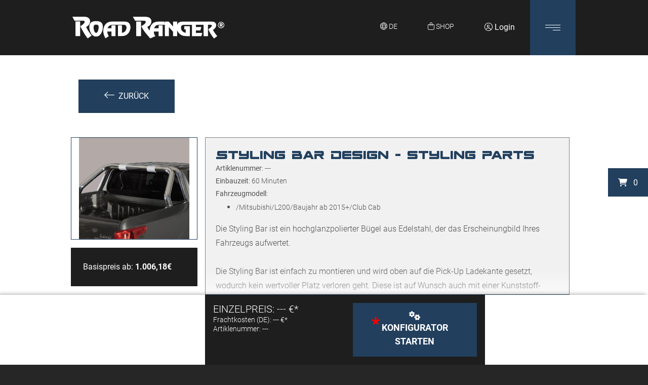

--- FILE ---
content_type: text/html; charset=utf-8
request_url: https://roadranger.de/de/shop/?product=Edelstahlzubehoer-Styling-Parts-Styling-Bar-Design-Mitsubishi-L200-Club-Cab-Baujahr-ab-2015-H839
body_size: 24602
content:
<!DOCTYPE html>
<html lang="de">

<head id="my_head">
    <title>Shop für Hardtops und Pick-up Zubehör von Road Ranger®  | Road Ranger® </title>
    <meta name="title" content="Shop für Hardtops und Pick-up Zubehör von Road Ranger®  | Road Ranger® " />
    <meta http-equiv="content-type" content="text/html; charset=utf-8" />
    <meta http-equiv="x-ua-compatible" content="IE=edge" />
    <meta name="viewport" content="width=device-width, initial-scale=1.0, maximum-scale=2.0" />
    <meta name="format-detection" content="telephone=no" />
    <meta name="author" content="Dr. Roland Höhn&lt;br /&gt;Marc Höhn" />
    <meta name="copyright" content="Dr. Roland Höhn&lt;br /&gt;Marc Höhn" />
    <meta name="keywords" content="Road Ranger - Shop, Hardtops, Pick-Up Zubehör, große Auswahl, Laderaumabdeckungen, Höherlegungen, Scheinwerfer, Fahrwerke, Unterfahrschutz" />
    <meta name="description" content="In unseren Shop finden Sie hochwertige und funktionale Hardtops aus eigener Fertigung sowie weiteres Zubehör für Pick-up" />
    <meta name="date" content="2021-06-17T09:42:42+02:00" />
    <meta name="publisher" content="dickekreativ ( www.dickekreativ.de )" />
    <meta name="robots" content="index, follow" />
    <meta name="revisit-after" content="7 days" />
    <meta name="city" content="Ingelfingen" />
    <meta name="country" content="Germany" />
    <meta name="geo.placename" content="Ingelfingen, Künzelsauer Str. 13, DE" />

    <meta name="DC.title" content="Shop für Hardtops und Pick-up Zubehör von Road Ranger®  | Road Ranger® " />
    <meta name="DC.description" content="In unseren Shop finden Sie hochwertige und funktionale Hardtops aus eigener Fertigung sowie weiteres Zubehör für Pick-up" />
    <meta name="DC.publisher" content="dickekreativ ( www.dickekreativ.de )" />

    <meta property="og:title" content="Shop für Hardtops und Pick-up Zubehör von Road Ranger®  | Road Ranger® " />
    <meta property="og:description" content="In unseren Shop finden Sie hochwertige und funktionale Hardtops aus eigener Fertigung sowie weiteres Zubehör für Pick-up">
    <meta property="og:image" content=" https://roadranger.de/tn-media/seiten/seo/detail/1623915762_2004_.jpg ">
    <meta property="og:type" content="website" />
    <meta property="og:site_name" content="Shop für Hardtops und Pick-up Zubehör von Road Ranger®  | Road Ranger® " />

    <meta name="twitter:title" content="Shop für Hardtops und Pick-up Zubehör von Road Ranger®  | Road Ranger® ">
    <meta name="twitter:description" content="In unseren Shop finden Sie hochwertige und funktionale Hardtops aus eigener Fertigung sowie weiteres Zubehör für Pick-up">
    <meta name="twitter:image" content=" https://roadranger.de/tn-media/seiten/seo/detail/1623915762_2004_.jpg ">

    <!-- Favicons -->
    <link rel="apple-touch-icon" sizes="180x180" href="https://roadranger.de/tn-media/resources/icons/apple-touch-icon.png" />
    <link rel="icon" type="image/png" sizes="32x32" href="https://roadranger.de/tn-media/resources/icons/favicon-32x32.png" />
    <link rel="icon" type="image/png" sizes="16x16" href="https://roadranger.de/tn-media/resources/icons/favicon-16x16.png" />
    <link rel="manifest" href="https://roadranger.de/tn-media/resources/icons/site.webmanifest" />
    <link rel="mask-icon" href="https://roadranger.de/tn-media/resources/icons/safari-pinned-tab.svg" color="#5bbad5" />
    <link rel="shortcut icon" href="https://roadranger.de/tn-media/resources/icons/favicon.ico" />
    <meta name="msapplication-TileColor" content="#ffffff" />
    <meta name="msapplication-config" content="https://roadranger.de/tn-media/resources/icons/browserconfig.xml" />
    <meta name="theme-color" content="#0e4194" />
    <!--  Favicons END -->

    <link as="style" rel="stylesheet preload prefetch" type="text/css"
        href="https://roadranger.de/tn-core/extension/bootstrap/bootstrap.min.css" />
    <link as="style" rel="stylesheet preload prefetch" type="text/css"
        href="https://roadranger.de/tn-core/extension/slider/slider-pro.min.css" />
    <link as="style" rel="stylesheet preload prefetch" type="text/css"
        href="https://roadranger.de/tn-template/frontend/tn-coretemplate.min.css?v=0.1.3" media="screen" />
    <link rel="stylesheet" type="text/css"
        href="https://roadranger.de/tn-template/frontend/tn-template.min.css?v=0.1.3" media="screen" />
    <link as="style" rel="stylesheet preload prefetch" type="text/css"
        href="https://roadranger.de/tn-template/frontend/tn-clienttemplate.min.css?v=0.1.3" media="screen" />
    <link as="style" rel="stylesheet preload prefetch" type="text/css"
        href="https://roadranger.de/tn-core/extension/google/googlefonts-roboto.min.css" media="all" />
    <link as="style" rel="stylesheet preload prefetch" type="text/css"
        href="https://roadranger.de/tn-core/extension/google/googlefonts-material.min.css" media="all" />
    <link as="style" rel="stylesheet preload prefetch" type="text/css"
        href="https://roadranger.de/tn-core/extension/google/space-ranger.min.css" media="all" />

    <link as="style" rel="stylesheet preload prefetch" type="text/css"
        href="https://roadranger.de/tn-core/extension/swiper/swiper.min.css" />

    <link as="style" rel="stylesheet preload prefetch" type="text/css"
        href="https://roadranger.de/tn-core/extension/jquery/jquery-ui.min.css" />
    <link as="style" rel="stylesheet preload prefetch" type="text/css"
        href="https://roadranger.de/tn-core/extension/lightbox/magnific-popup.min.css" media="all" />
    <link as="style" rel="stylesheet preload prefetch" type="text/css"
        href="https://roadranger.de/tn-core/extension/jquery/jquery.timepicker.min.css" media="all" />
    <link as="style" rel="stylesheet preload prefetch" type="text/css"
        href="https://roadranger.de/tn-template/frontend/calendar/theme1.min.css" media="screen" />
    <link as="style" rel="stylesheet preload prefetch" type="text/css"
        href="https://roadranger.de/tn-template/frontend/tn-print.min.css" media="print" />
    <link as="style" rel="stylesheet preload prefetch" type="text/css"
        href="https://roadranger.de/tn-core/extension/dropzone/dropzone.css" media="all" />
    <link as="style" rel="stylesheet preload prefetch" type="text/css"
        href="https://roadranger.de/tn-core/extension/pretty_checkbox/pretty-checkbox.min.css" media="all" />
    <link as="style" rel="stylesheet preload prefetch" type="text/css"
        href="https://roadranger.de/tn-core/extension/openstreetmap/leaflet.extra-markers.min.css" media="all" />
    <link as="style" rel="stylesheet preload prefetch" type="text/css"
        href="https://roadranger.de/tn-core/extension/openstreetmap/leaflet.css" media="all" />
    <link as="style" rel="stylesheet preload prefetch" type="text/css"
        href="https://roadranger.de/tn-core/extension/gesture_handling/gesture_handling.css" media="all" />
    <link rel="stylesheet" rel="stylesheet preload prefetch" href="https://kit.fontawesome.com/106cbf2fb7.css"
        crossorigin="anonymous">

    <script src="https://roadranger.de/tn-core/extension/jquery/jquery.min.js"></script>


        
    

    <!-- Le HTML5 shim and media query for IE8 support -->
    <!--[if lt IE 9]>
		<script src="//html5shim.googlecode.com/svn/trunk/html5.js"></script>
		<script src="tn-core/extension/html5/respond.min.js"></script>
		<![endif]-->

    
                                                                                                                                                                                                                                


    <script src="https://roadranger.de/tn-core/extension/tycoon/tycoon_fe_scripts.min.js?v=0.1.3">
    </script>
    <script src="https://roadranger.de/tn-core/extension/tycoon/modernizr-custom.js"></script>
    <script src="https://roadranger.de/tn-core/extension/swiper/swiper.min.js"></script>

            <script src="https://roadranger.de/tn-core/extension/dropzone/dropzone.js"></script>
        <script src="https://roadranger.de/tn-core/extension/jquery/jquery-ui.min.js"></script>
        <script src="https://roadranger.de/tn-core/extension/tycoon/jquery.tycoon.min.js?v=0.1.3"></script>
        <script src="https://roadranger.de/tn-core/extension/tycoon/inhalt.slider.min.js"></script>
        <script src="https://roadranger.de/tn-core/extension/tycoon/tycoon_nav_scroll.min.js?v=0.1.3"></script>
        <script src="https://roadranger.de/tn-core/extension/jquery/jquery.pause.min.js"></script>
        <script src="https://roadranger.de/tn-core/extension/jquery/jquery.timepicker.min.js"></script>
        <script src="https://roadranger.de/tn-core/include/less-1.3.3.min.js"></script>
        <script src="https://roadranger.de/tn-core/extension/bootstrap/popper.min.js"></script>
        <script src="https://roadranger.de/tn-core/extension/openstreetmap/leaflet.js"></script>
        <script src="https://roadranger.de/tn-core/extension/openstreetmap/leaflet.extra-markers.min.js"></script>
        <script src="https://roadranger.de/tn-core/extension/gesture_handling/gesture_handling.js"></script>
        <script src="https://cdn.jsdelivr.net/npm/sweetalert2@8"></script>
        <script src="https://roadranger.de/tn-core/extension/calendar/caleandar.min.js"></script>
        <script src="https://roadranger.de/tn-core/extension/tycoon/global.min.js"></script>
        <script src="https://roadranger.de/tn-core/extension/ajax/ajax.min.js"></script>
        <script src="https://roadranger.de/tn-core/extension/shuffle/shuffle.js"></script>
        <script src="https://roadranger.de/tn-core/extension/jquery/jquery.lazyload.min.js"></script>

        <script src="https://roadranger.de/tn-core/extension/tycoon/functions.js?v=0.1.3"></script>
    <script src="https://roadranger.de/tn-core/extension/lightbox/magnific-popup.js"></script>
    <script src="https://roadranger.de/tn-core/extension/bootstrap/bootstrap.min.js"></script>
    

            <script>
            document.addEventListener("DOMContentLoaded", () => {
                jQuery(function($) {
                        $.datepicker.regional['de'] = {
                        closeText: 'schließen',
                        prevText: 'vor',
                        nextText: 'nächste',
                        currentText: 'Heute',
                        monthNames: ['Januar','Februar','März','April','Mai','Juni','Juli','August','September','Oktober','November','Dezember'],
                        monthNamesShort: ['Jan.','Feb.','März','April','Mai','Juni','Juli','Aug.','Sept.','Okt.','Nov.','Dez.'],
                        dayNames: ['Sonntag','Montag','Dienstag','Mittwoch','Donnerstag','Freitag','Samstag'],
                        dayNamesShort: ['So.','Mo.','Di.','Mi.','Do.','Fr.','Sa.'],
                        dayNamesMin: ['S','M','D','M','D','F','S'],
                        weekHeader: 'Sem.',
                        dateFormat: 'dd.mm.yy',
                        firstDay: 1,
                        isRTL: false,
                        showMonthAfterYear: false,
                        yearSuffix: ''
                    };
                    $.datepicker.setDefaults($.datepicker.regional['de']);
                });

            });
        </script>
        <script>
        document.addEventListener("DOMContentLoaded", () => {
            $('[data-toggle="popover"]').popover();
        });
    </script>
</head>

<body id="cms-body" class="page">

<input type="hidden" value="de" name="lng_get" id="lng_get"><!-- Page AREA -->
<div class="sidebar-container">
  <div class="sidebar-icon">
<div class="sidebar-item" id="cart"><i aria-hidden="true" class="fa fa-shopping-cart"></i>&nbsp;&nbsp; <span id="cart-anzahl">0</span></div>
</div>
</div>

<!-- Header AREA -->
<header id="header" class="header">
  <div id="cookie-notice" class="hidden-cookie">

<script type="text/javascript" src="https://roadranger.de/tn-core/extension/ihavecookies/ihavecookies.min.js"></script>
<script type="text/javascript">
    var options = {
        title: 'Willkommen',
        message: 'Diese Website verwendet Cookies, um Ihr Nutzungserlebnis zu verbessern. Wenn Sie unsere Website benutzen möchten, stimmen Sie der Verwendung von Cookies zu. Sie haben zudem die Möglichkeit zu entscheiden, welche Cookies gesetzt werden sollen und welche nicht.',
        delay: false,
        expires: 365,
        link: 'https://roadranger.de/Datenschutz/',
        onAccept: function() {
            var myPreferences = $.fn.ihavecookies.cookie();
            console.log('Yay! The following preferences were saved...');
            console.log(myPreferences);
        },
        cookieTypes: [{
                type: 'Statistik',
                value: 'analytics',
                description: 'Cookies zur Auswertung von Seitenaufrufen etc.'
            },
            {
                type: 'Google Maps',
                value: 'maps',
                description: 'Mit diesem Cookie stimmen Sie zu, dass Google Maps geladen werden darf.'
            }
        ],
        uncheckBoxes: true,
        acceptBtnLabel: 'BESTÄTIGEN',
        moreInfoLabel: 'Mehr erfahren.',
        cookieTypesTitle: 'Wählen Sie die Cookies aus, die Sie akzeptieren möchten.',
        fixedCookieTypeLabel: 'Notwendig',
        fixedCookieTypeDesc: 'Diese Cookies werden benötigt, um die Funktionalität unserer Seite zu gewährleisten.',
        advancedBtnLabel: 'Cookies anpassen'
    }

    $(document).ready(function() {
        $('#cookie-notice').ihavecookies(options);
    });
</script>
<link href="https://roadranger.de/tn-core/extension/ihavecookies/cookie.min.css" rel="stylesheet"></div>
  <div id="language" class="sprachauswahl">
<div class="sprach_box">
<div class="flag-container"><div class="container-fluid container-countries">
      <div class="container-fluid max-w">
      <div class="row">
      <div class="col-10 text-left">
        <h2 class="overlay-title">Wählen Sie Ihre Sprache</h2>
      </div>
    <div class="col-2 text-right">
      <i class="fa fa-times fa-close-countries" aria-hidden="true"></i>
    </div></div><div class="row"><div class="col-12 col-sm-6 col-md-4 col-lg-3 col-xl-2"><span class="lang lang-active"><i class="flags-de-DE"></i>Deutsch</span></div>
<div class="col-12 col-sm-6 col-md-4 col-lg-3 col-xl-2"><a class="lang lang-inactive" href="https://roadranger.de/?lng=en"><i class="flags-en-EN"></i>English</a></div>
<div class="col-12 col-sm-6 col-md-4 col-lg-3 col-xl-2"><a class="lang lang-inactive" href="https://roadranger.de/?lng=fr"><i class="flags-fr-FR"></i>Français</a></div>
</div></div></div></div></div>
<script>
  $('.lang-inactive').click(function() {
    localStorage.clear();
  })
</script></div>
  <nav id="nav" class="navbar navbar-light">
    <div class="container-fluid max-w">
      <div class="nav_container d-flex w-100 justify-content-between">
        <div class="navbar-brand d-flex justify-content-center flex-column">
<a href="https://roadranger.de/"><img class="img-fluid"
                src="https://roadranger.de//tn-media/resources/layout/logo.webp" title="Road Ranger Header logo - Dr. Höhn GmbH"
alt="Road Ranger Header logo - Dr. Höhn GmbH" /></a></div>
        <div class="container-quicklinks ml-auto d-flex">
          <div class="mx-auto sprache-icon text-center">
<div id="inhalt-sprache-icon" class="small text-center text-xl-left text-white nav_icons h-100">
      <i class="fa-sharp fa-light fa-globe"></i> <span style="text-transform:uppercase">de</span>
</div></div>
          <a href="/de/shop" id="inhalt-shop-icon" class="small text-center text-xl-left text-white nav_icons">
    <i class="fa-light fa-bag-shopping"></i>&nbsp;<span style="text-transform:uppercase">shop</span><br>
</a>              <a class="nav_icons" href="https://roadranger.de/de/intern"><i class="fa-light fa-circle-user"></i>
        Login</a>

<script>
    $('.show-info').click(function(e) {
        e.preventDefault();
        Swal.fire('Bitte stellen Sie Ihr Händlerprofil in den Stammdaten auf &quot;aktiv&quot; um diese Funktion zu nutzen.')
    })
</script>
<script>
  $(document).ready(function() {
    console.log('done');
    $('.li_button').click(function() {
      $('.account_ul').toggle();
    });
  });
</script>        </div>

        <button type="button" id="navbutton" class="h-100 navbar-toggler collapsed" data-toggle="collapse" data-target="#navbar" aria-expanded="false" aria-controls="navbar" role="button" aria-label="navbutton">
          <span class="icon-bar top-bar"></span>
          <span class="icon-bar middle-bar"></span>
          <span class="icon-bar bottom-bar"></span>
        </button>
        <div id="navbar" class="collapse navbar-collapse" role="navigation">
          <div class="container-fluid max-w">
            <ul class="navbar-nav mx-auto">
  <li class="nav-item dropdown hauptmenue_1 menue erste"><a id="link_41" class="nav-link link_41" role="button" aria-haspopup="true" aria-expanded="false" href="https://roadranger.de/de/news/">News</a></li>
  <li class="nav-item dropdown hauptmenue_2 menue"><a id="link_42" class="nav-link link_42" role="button" aria-haspopup="true" aria-expanded="false" href="https://roadranger.de/de/events/">Events</a></li>
  <li class="nav-item dropdown hauptmenue_3 menue"><a id="link_43" class="nav-link link_43" role="button" aria-haspopup="true" aria-expanded="false" href="https://roadranger.de/de/galerie/">Galerie</a></li>
  <li class="nav-item dropdown hauptmenue_4 menue"><a id="link_57" class="nav-link link_57" role="button" aria-haspopup="true" aria-expanded="false" href="https://roadranger.de/de/haendler/">Händler</a></li>
  <li class="nav-item dropdown hauptmenue_5 menue"><a id="link_39" class="nav-link link_39" role="button" aria-haspopup="true" aria-expanded="false" href="https://roadranger.de/de/ueber-uns/">Über uns</a></li>
  <li class="nav-item hauptmenue_6 menue"><a id="link_2" class="nav-link link_2" role="button" aria-haspopup="true" aria-expanded="false" href="https://roadranger.de/de/kontakt/">Kontakt</a></li>
  <li class="nav-item dropdown hauptmenue_7 menue"><a id="link_63" class="nav-link link_63" role="button" aria-haspopup="true" aria-expanded="false" href="https://roadranger.de/de/downloads/">Downloads</a></li>
  <li class="nav-item dropdown hauptmenue_8 menue"><a id="link_133" class="nav-link link_133" role="button" aria-haspopup="true" aria-expanded="false" href="https://roadranger.de/de/warranty/">Garantie</a></li>
  <li class="nav-item dropdown hauptmenue_9 menue"><a id="link_206" class="nav-link link_206" role="button" aria-haspopup="true" aria-expanded="false" href="https://roadranger.de/de/ersatzteile/">Ersatzteile</a></li>
  <li class="nav-item dropdown hauptmenue_10 menue"><a id="link_297" class="nav-link link_297" role="button" aria-haspopup="true" aria-expanded="false" href="https://roadranger.de/de/karriere/">Karriere</a></li>
</ul>
          </div>
        </div>
      </div>
    </div>
  </nav>
  <div id="banner" class="banner">
<style>
	.banner_container {
		position: relative;
		z-index: 1;
	}

	@media (min-width:0px) {


		.sp-image {
			height: 320px !important
		}

		.sp-image {
			margin-top: 0;
		}

		.sp-slide {
			height: 320px !important
		}

		.sp-image-container {
			height: 320px !important
		}

		.sp-mask {
			height: 320px !important
		}

		.header_home .sp-mask {
			height: auto !important;
		}

		.header_home .sp-slide {
			height: 100vh !important;
		}

		.header_home .sp-image-container {
			height: 100vh !important;
		}


	}

	@media (min-width:576px) {


		.sp-image {
			height: 420px !important
		}


		.sp-image {
			margin-top: 0;
		}

		.sp-slide {
			height: 420px !important
		}

		.sp-image-container {
			height: 420px !important
		}

		.sp-mask {
			height: 420px !important
		}

		.header_home .sp-mask {
			height: auto !important;
		}

		.header_home .sp-slide {
			height: 100vh !important;
		}

		.header_home .sp-image-container {
			height: 100vh !important;
		}


	}

	@media (min-width:768px) {

		.sp-image {
			height: 520px !important
		}


		.sp-image {
			margin-top: 0;
		}

		.sp-slide {
			height: 520px !important
		}

		.sp-image-container {
			height: 520px !important
		}

		.sp-mask {
			height: 520px !important
		}

		.header_home .sp-mask {
			height: auto !important;
		}

		.header_home .sp-slide {
			height: 100vh !important;
		}

		.header_home .sp-image-container {
			height: 100vh !important;
		}
	}

	@media (min-width:992px) {


		.sp-image {
			height: 620px !important
		}


		.sp-image {
			margin-top: 0;
		}

		.sp-slide {
			height: 620px !important
		}

		.sp-image-container {
			height: 620px !important
		}

		.sp-mask {
			height: 620px !important
		}

		.header_home .sp-mask {
			height: auto !important;
		}

		.header_home .sp-slide {
			height: 100vh !important;
		}

		.header_home .sp-image-container {
			height: 100vh !important;
		}


	}

	@media (min-width:1200px) {

		.sp-image {
			height: 720px !important
		}

		.sp-image {
			margin-top: 0;
		}

		.sp-slide {
			height: 720px !important
		}

		.sp-image-container {
			height: 720px !important
		}

		.sp-mask {
			height: 720px !important
		}

		.header_home .sp-mask {
			height: auto !important;
		}

		.header_home .sp-slide {
			height: 100vh !important;
		}

		.header_home .sp-image-container {
			height: 100vh !important;
		}


	}
</style>


<script>
	$(document).ready(function() {
		//========================= show arrows or not
		$('.sp-arrows').css('display', 'none');
		var count = $('.sp-slide').length;
		if (count > 1) {
			$('.sp-arrows').css('display', 'block');
		}

		
		var i = 1;
		$('.banner_container').append('<div class="sp-numbers d-flex"></div>')
		$('.sp-image').each(function() {
			$('.sp-button:nth-of-type(' + i + ')').html('<p>' + $(this).data('titel') + '</p>');
			$('.sp-button:nth-of-type(' + i + ')').addClass('banner-' + i);
			$('.banner_container').find('.sp-numbers').append(' &nbsp  &nbsp <a href="#roadranger-slide-' + i + '" class="my-auto sp-number space-ranger text-white sp-number-' + i + '" data-banner="banner-' + i + '">0' + i + '</a>');
			i++;
		})



		// =========================================
	});
</script>
<script>
	/* banner scroll effect starts here */

	/* function for scroll-down */
	function isScrolledIntoView(elem) {
		var docViewTop = $(window).scrollTop() - 50;
		var docViewBottom = docViewTop + $(window).height();

		var elemTop = $(elem).offset().top;
		var elemBottom = elemTop + $(elem).height();

		return (elemTop <= docViewBottom) && (elemBottom >= docViewBottom);
	}

	/* function for scroll-up */
	function isScrolledIntoView_2(elem) {
		var docViewTop = $(window).scrollTop();
		var docViewBottom = docViewTop + $(window).height();

		var elemTop = $(elem).offset().top;
		var elemBottom = elemTop + $(elem).height();

		return (elemBottom > docViewTop) && (elemTop < docViewTop);
	}

	/* function for scrolling out of banner */
	function isScrolledIntoView_3(elem) {
		var docViewTop = $(window).scrollTop();
		var docViewBottom = docViewTop + $(window).height();

		var elemTop = $(elem).offset().top;
		var elemBottom = elemTop + $(elem).height();

		return (docViewBottom > elemBottom);
	}


	function init_banner() {
		$('.sp-slide').each(function() {
			if (isScrolledIntoView(this)) {
				$('.sp-button').removeClass('sp-selected-button');
				$('.sp-number').removeClass('sp-selected-number');
				var data_banner = $(this).data('banner');
				var data_number = $(this).data('number');
				$(`.${data_banner}`).addClass('sp-selected-button');
				$(`.${data_number}`).addClass('sp-selected-number');
			}
		})
	}

	$(document).ready(function() {
		init_banner();

		$('#navbutton').click(function() {
			init_banner();
		})

		$('.sp-number').click(function() {
			$('.sp-button').removeClass('sp-selected-button');
			$('.sp-number').removeClass('sp-selected-number');
			var data_banner = $(this).data('banner');
			$(`.${data_banner}`).addClass('sp-selected-button');
			$(this).addClass('sp-selected-number');
		})

	})


	var lastScrollTop = 0;

	$(document).on('scroll', function() {
		if (!$('body').hasClass('scrolling')) {
			var st = $(this).scrollTop();

			if (st > lastScrollTop) {
				$('.sp-slide').each(function() {
					if (isScrolledIntoView(this) && !$(this).hasClass('in_view_port') && !$(this).is(':first-child')) {
						$('.sp-slide').removeClass('in_view_port');
						$(this).addClass('in_view_port');
						if ($(this).hasClass('in_view_port')) {
							$('.sp-button').removeClass('sp-selected-button');
							$('.sp-number').removeClass('sp-selected-number');
							var data_banner = $(this).data('banner');
							var data_number = $(this).data('number');
							$(`.${data_banner}`).addClass('sp-selected-button');
							$(`.${data_number}`).addClass('sp-selected-number');
						}
						setTimeout(function() {
							$('html, body').removeClass('scrolling');
						}, 500);
					}
				});
			} else {
				$('.sp-slide').each(function() {
					if (isScrolledIntoView_2(this) && !$(this).hasClass('in_view_port') && !$(this).is(':last-child')) {
						$('.sp-slide').removeClass('in_view_port');
						$(this).addClass('in_view_port');
						if ($(this).hasClass('in_view_port')) {
							$('.sp-button').removeClass('sp-selected-button');
							$('.sp-number').removeClass('sp-selected-number');
							var data_banner = $(this).data('banner');
							var data_number = $(this).data('number');
							$(`.${data_banner}`).addClass('sp-selected-button');
							$(`.${data_number}`).addClass('sp-selected-number');
						}
						setTimeout(function() {
							$('html, body').removeClass('scrolling');
						}, 500);
					}
				});
			}

			lastScrollTop = st;
		}

		if (isScrolledIntoView_3('#banner')) {
			$('body').addClass('rm_sp');
		} else {
			$('body').removeClass('rm_sp');
		}
	});
	/* banner scroll effect starts here */
</script></div>
</header>

<!-- Header AREA END --><!-- Breadcrumbs AREA -->
<section class="breadcrumbs"><div class="contentnav"><div class="container-fluid max-w"></div></div></section><!-- Breadcrumbs AREA END -->
<!-- Main AREA -->
<main class="">
     <div class="container-fluid"><div class="row"><div class="col-12"></div></div></div>
<div class="container-fluid max-w">
<div class="row p-50">
          </div>
          </div>

    <!-- Inhaltsmodule -->
    <script>
    
        var LNG = {'shop':
    
    {"results":"Ergebnisse","choose_vehicle":"Fahrzeug w\u00e4hlen","not_combinable":"Nicht kombinierbar mit","please_select":"Bitte w\u00e4hlen","maincategories":"Hauptkategorien","headline":"Shop","back":"Zur\u00fcck","choose_main_kat":"Bitte w\u00e4hlen Sie eine Hauptkategorie.","choose_brand":"Marke w\u00e4hlen...","choose_model":"Model w\u00e4hlen...","choose_year":"Jahr w\u00e4hlen...","choose_construction":"Ausf\u00fchrung w\u00e4hlen...","choose_mversion":"Edition w\u00e4hlen...","filter":"Fahrzeug ausw\u00e4hlen","show_all":"Auch inaktive Produkte anzeigen.","inakt":"Inaktiv","laeuft":"Auslaufware","set_all_filter":"Bitte w\u00e4hlen Sie Ihr Fahrzeug aus.","artikel_filter":"Artikel filtern","search":"Artikelsuche","search_not_found":"Wir konnten keine passende Artikelnummer zu Ihrer Suche finden. Bitte geben Sie eine vollst\u00e4ndige Artikelnummer an.","search_choose":"W\u00e4hlen Sie aus der Liste aus","config":"Artikel konfigurieren","loading":"Produkte werden geladen..","artikel_nr":"Artikelnummer","artikel_vars":"Artikelvarianten","preis":"Preis","einzelpreis":"Einzelpreis","mit_rabatt":"mit Rabatt","versand":"Versand","inkl_versand":"inkl. Versand","summe":"Summe","summenetto":"Summe (netto)","show_desc":"Beschreibung ausklappen","hide_desc":"Beschreibung einklappen","bilder":"Bilder","videos":"Videos","mit_gut":"Rabattaktion","hab_gut":"Haben Sie einen Gutscheincode?","geb_gut":"Gutscheincode hier eingeben:","ab_gut":"Gutschein abl\u00f6sen","err_gut":"Der Gutscheincode ist entweder nicht g\u00fcltig oder kann nicht abgel\u00f6st werden.","err_gut_exists":"Ein Gutscheincode wurde bereits abgel\u00f6st.","succ_gut":"Der Gutscheincode wurde erfolgereich abgel\u00f6st.","empty_gut":"Das Feld ist erforderlich.","summe_versand_netto":"Versand (netto)","summe_versand_brutto":"Summe Versand (brutto)","summe_ware_netto":"Summe (netto)","summe_ware_brutto":"Summe Waren (brutto)","mwst":"Mehrwertsteuer","zur_zusammenfassung":"zur Zusammenfassung","zur_kasse":"zur Kasse","weiter":"Weiter","alle":"Alle","from":"ab","artikelnr":"Artiklenummer","downloads":"Downloads","optionsauspraegungen":"Konfigurator starten","optionsauspraegungen2":"Konfigurator","zubehoer":"Zubeh\u00f6r","basis":"Basispreis ab","ersatzteile":"Ersatzteile anzeigen","dokumente_shop":"Dokumente anzeigen","main_kat_camping":"Camping Zubeh\u00f6r","main_kat_pickup":"Pickup Aufbauten","step1":"Produkt w\u00e4hlen","step2":"Produkt konfigurieren","step3":"Zusammenfassung","step4":"Ihre Daten","step5":"Checkout","gesamtpreis":"Gesamtpreis","lieferzeit":"Lieferzeit ca.","no_lieferzeit":"Lieferzeit auf Anfrage","nicht_verfuegbar":"Nicht verf\u00fcgbar","end_konfig":"Bitte Konfiguration beenden","more_info":"f\u00fcr mehr Informationen klicken","tage":"Tage","zum_warenkorb":"zum Warenkorb","warenkorb":"Warenkorb","empty_cart1":"Ihr Warenkorb ist leer.","empty_cart2":"F\u00fcgen Sie einen Artikel zu Ihrem Warenkorb hinzu.","amount":"St\u00fcckzahl","add":"in den Warenkorb","exklusiv_artikel":"Exklusivartikel","exklusiv_artikel_desc":"** Dieser Artikel kann nur von bestimmten H\u00e4ndlern gekauft werden. \u00dcber die H\u00e4ndlersuche finden Sie Ihren richtigen Ansprechpartner.","dealer_search":"H\u00e4ndlersuche","login":"Login","logout":"Logout","profil":"Profil","cart_update":"Warenkorb aktualisieren","added":"Artikel hinzugef\u00fcgt","ink_frachtkosten":"Frachtkosten","with_mwst":"* Preise inklusive Mehrwertsteuer","without_mwst":"* Preise ohne Mehrwertsteuer","einbaupartner_erforderlich":"Einbaupartner erforderlich","einbaupartner_desc":"*** Um diesen Artikel zu montieren, wird ein Einbaupartner ben\u00f6tigt. Diesen finden Sie \u00fcber die H\u00e4ndlersuche.","einbauzeit":"Einbauzeit","fahrzeugmodell":"Fahrzeugmodell","more_fahrzeugmodell":"alle f\u00fcr dieses Produkt m\u00f6glichen Modelle anzeigen","less_fahrzeugmodell":"weniger anzeigen","minuten":"Minuten","only_with_dealer":"Sie k\u00f6nnen als Privatkunde im Moment nur \u00fcber einen H\u00e4ndler bestellen.","nichtKombinierbarMessage":"Manche Optionsauspr\u00e4gungen sind nicht mit anderen kompatibel. Diese werden Rot hinterlegt. Wenn Sie die rote Optionsauspr\u00e4gung trotzdem ausw\u00e4hlen, wird die nicht kompatible Optionsauspr\u00e4gung zur\u00fcckgesetzt.","zusammenfassung":"Zusammenfassung","anzahl":"Anzahl","konfig_delete":"L\u00f6schen","konfig_edit":"Bearbeiten","konfig_show":"Konfiguration anzeigen","registrieren":"Registrierung","ihredaten":"Ihre Daten","selbstabholung":"Selbstabholung","selbstabholung_desc":"(keine Versandkosten)","lieferadresse":"Lieferadresse","lieferadresse_new":"neue Lieferadresse","lieferadresse_old":"bestehende Lieferadresse","land_waehlen":"Land w\u00e4hlen...","rechnung":"Rechnung","rechnungperpost":"Rechnung per Post","kreditkarte":"Kreditkarte","paypal":"PayPal","vorkasse":"Vorkasse","vorkasse_zahlungsarten":"(PayPal, SEPA Lastschrift, giropay, Sofort, Kreditkarte)","sofortueberweisung":"Sofort\u00fcberweisung","zahlungsart":"Zahlungsart","zahlungsbedingung":"Zahlungsbedingung (Rechnung)","kostenpflichtig_bestellen":"Kostenpflichtig bestellen","request_offer":"Angebot anfragen","oder_or":"ODER","endpreis":"Endpreis","no_frachtkosten":"F\u00fcr dieses Land k\u00f6nnen abweichende Frachtkosten anfallen.","accept_agb1":"Ich habe die","accept_agb2":"AGB & Widerrufsbelehrung","accept_agb3":"gelesen und verstanden.","accept_agb_error":"Bitte akzeptieren Sie unsere AGB bevor Sie fortfahren.","checkout":"Checkout","order_success1":"Geschafft!","order_success2":"Ihre Bestellung ist bei uns eingegangen.","order_success3":"Wir haben eine Best\u00e4tigungsemail mit allen Details zu Ihrer Bestellungen an Ihre E-Mail Adresse gesendet.","order_success4":"Vielen Dank f\u00fcr Ihre Bestellung und das damit entgegengebrachte Vertrauen.","order_success5":"Ihr Road Ranger Team.","offer_success2":"Ihre Angebotsanfrage ist bei uns eingegangen.","offer_success3":"Sie erhalten in k\u00fcrze eine Best\u00e4tigungsemail mit dem von Ihnen angeforderten Angebot.","offer_success4":"Vielen Dank.","custom_head":"Weitere Angaben","custom_option":"optional","custom_ordernumber":"Ihre interne Auftragsnummer","custom_ordernumber_desc":"Wenn Sie eine eigene Auftragsnummer verwenden m\u00f6chten, geben Sie diese bitte hier an:","message":"Ihre Nachricht an uns","add_message":"Anmerkungen","message_desc":"Sie haben Anmerkungen zu Ihrer Bestellung? Tragen Sie diese in das untere Feld ein.","lagernd":"Lagernd","select_paymentmethod":"Bitte w\u00e4hlen Sie Ihre Zahlungsmethode.","payment_already_payed":"Die Bestellung wurde bereits bezahlt.","payment_already_payed2":"Bei Fragen wenden Sie sich bitte an den RoadRanger Support.","payment_order_error":"Es ist ein Problem aufgetreten.","payment_order_error2":"Bitte wenden Sie sich an den RoadRanger Support."}
    
        , 'seo_links':
    
    {"haendler":"de\/haendler","shop":"de\/shop","zusammenfassung":"de\/zusammenfassung","Ihre_Daten":"de\/Ihre-Daten","registrierung":"de\/registrierung","intern":"de\/intern","checkout":"de\/Checkout","payment":"de\/Payment","agb":"de\/agb","profil_intern":"de\/profil-intern","resetpassword":"de\/resetpassword","kontakt":"de\/kontakt","stammdaten":"de\/stammdaten","haendlerprofil":"de\/haendlerprofil","events-intern":"de\/events-intern","galerie-intern":"de\/galerie-intern","garantie-intern":"de\/warranty-intern","uebersicht-intern":"de\/uebersicht-intern","produkte":"de\/Produkte"}
    
        , 'intern':
    
    {"my_acc":"Mein Konto","warranty_register_success":"Sie haben Post!","warranty_register_success_desc":"Sie erhalten in K\u00fcrze eine E-Mail von uns. Bitte folgen Sie den Anweisungen um die Registrierung abzuschlie\u00dfen.","warranty_success":"Gechafft!","warranty_success_desc":"Sie haben die Registreirung f\u00fcr die Road Ranger Garantie erfolgreich abgeschlossen.","wrong_token":"Ihr Link ist abgelaufen.","wrong_token_desc":"Der Link wurde bereits aufgerufen und die Registreirung abgeschlossen.","save_success":"Speichern erfolgreich","intern_bereich":"Shop Zugang","intern_desc1":"Lieber Besucher","intern_desc2":"wenn Sie bereits Zugangsdaten haben, melden Sie sich bitte mit Ihrer E-Mail-Adresse und Ihrem Passwort an.","intern_desc3":"Falls Sie noch keine Zugangsdaten haben, k\u00f6nnen","intern_desc_link":"Sie sich hier registrieren.","forgot":"Sie haben Ihre Zugangsdaten vergessen?","login":"jetzt einloggen","login_head":"Login","mail":"E-Mail","password":"Passwort","no_knr1":"Sie haben keine Berechtigung den Webshop zu benutzen.","no_knr2":"Wenn Sie Zugriff erhalten m\u00f6chten, setzen Sie sich mit unserem Support in Verbindung.","no_knr_link":"Support kontaktieren","autohaus_wahelen":"Kundennummer w\u00e4hlen","autohaus_aendern":"Kundennummer \u00e4ndern","autohaus_desc1":"Hallo","autohaus_desc2":"Sie haben sich erfolgreich eingeloggt. Bitte w\u00e4hlen Sie die Kundennummer aus, welche Sie bearbeiten m\u00f6chten.","verwaltung_head":"Verwaltungsbereich","verwaltung_desc1":"Hier lassen sich alle Inhalte f\u00fcr den gew\u00e4hlten Kunden bearbeiten.","verwaltung_privatkunde_desc":"Sie sind im Moment nicht als Gewerbekunde verifiziert.","verwaltung_privatkunde_desc1":"Um sich als Gewerbekunde zu verifizieren, senden Sie uns bitte","verwaltung_privatkunde_desc2":"dieses Formular","verwaltung_privatkunde_desc3":"an die","verwaltung_privatkunde_desc4":"info@roadranger.de","verwaltung_privatkunde_desc5":"Dadurch erhalten Sie vollen Zugriff auf die H\u00e4ndlerfunktionen unserer Webseite und kaufen zu H\u00e4ndlerkonditionen ein.","benachrichtigungen_head":"Benachrichtigungen","benachrichtigungen_desc1":"Passen Sie die Benachrichtigungen f\u00fcr Ihr pers\u00f6nliches Profil an.","benachrichtigungen_desc2":null,"benachrichtigungen_btn":"Benachrichtigungen anzeigen","stammdaten_head":"Stammdaten","stammdaten_desc1":"Stammdaten und Ansprechpartner verwalten.","stammdaten_desc2":"Hier k\u00f6nnen Sie die Stammdaten sowie Ansprechpartner bearbeiten. Bitte beachten Sie, dass die \u00c4nderungen direkt auf Ihrem Profil ersichtlich werden.","stammdaten_btn":"Stammdaten anzeigen","stammdaten_privat_head":"Adressen","stammdaten_privat_desc":"Hier k\u00f6nnen Sie Ihre Liefer- und Rechnungsadresse anpassen.","stammdaten_privat_btn":"Adressen anzeigen","haendlerprofil_head":"H\u00e4ndlerprofil","haendlerprofil_desc1":"H\u00e4ndlerprofil verwalten.","haendlerprofil_desc2":"Legen Sie fest, was auf Ihrem \u00f6ffentlichen Profil auf der Roadranger Seite angezeigt werden soll.","haendlerprofil_btn":"H\u00e4ndlerprofil anzeigen","events_head":"Events","events_desc1":"Bestehende Events bearbeiten oder neue hinzuf\u00fcgen.","events_btn":"Events bearbeiten","gal_head":"Galerie","gal_desc1":"Hier k\u00f6nnen Sie Bilder und Videos zur Galerie hinzuf\u00fcgen.","gal_btn":"Eintr\u00e4ge bearbeiten","garantie_head":"Garantie","garantie_desc1":"Hier k\u00f6nnen Sie Ihre Raodranger Garantie registrieren.","garantie_btn":"Garantie registrieren","profil_head":"Pers\u00f6nliche Einstellungen","profil_desc1":"Hier k\u00f6nnen Sie Ihre Profildaten, Ihr Passwort und Ihre Benachrichtigungen \u00e4ndern.","profil_btn":"Einstellungen \u00f6ffnen","uebersicht_head":"Auftrags\u00fcbersicht","uebersicht_desc1":"Hier k\u00f6nnen Sie Ihre Auftragshistorie einsehen","uebersicht_btn":"zur Auftrags\u00fcbersicht","uebersicht-auf-n":"Auftragsnr.","uebersicht-auf-stat":"Status","uebersicht-pos-n":"Positionsnr.","uebersicht-art-v":"Artikelvariante","uebersicht-men":"Menge","uebersicht-men-ge":"Menge geliefert","uebersicht-stor":"Storniert","uebersicht-stor-ja":"Ja","uebersicht-stor-ne":"Nein","uebersicht-ein":"Einzelpreis (netto)","uebersicht-rab":"Rabatt (%)","uebersicht-ges":"Gesamtpreis (netto)","uebersicht-zur-pro":"Zur Produktseite","uebersicht-mehr":"mehr","uebersicht-wen":"weniger","uebersicht-auf":"Auftrag","uebersicht-ansp":"Ansprechpartner","uebersicht-lief-add":"Lieferadresse","uebersicht-rech-add":"Rechnungsadresse","uebersicht-zahl-bed":"Zahlungsbedingung","uebersicht-best-n":"Ihre Auftragsnummer","uebersicht-term":"Termine","uebersicht-ang-dat":"Angebotsdatum","uebersicht-ang-bin":"Angebotsbindefrist","uebersicht-auf-dat":"Auftragsdatum","uebersicht-lief-dat-eta":"Lieferdatum (ETA)","uebersicht-lief-dat-ist":"Lieferdatum (Ist)","uebersicht-auf-sum":"Auftragssumme","uebersicht-sum-net":"Summe (netto)","uebersicht-vers-kost":"Versandkosten","uebersicht-zoll-kost":"Zollkosten","uebersicht-sum-ust":"Summe (Ust)","uebersicht-sum-brut":"Summe (brutto)","uebersicht-rech":"Rechnung(en)","uebersicht-verf":"Verfolgung(en)","uebersicht-keine":"Es gibt momentan keine Auftr\u00e4ge zu zeigen.","uebersicht-alle-auf":"alle Auftr\u00e4ge anzeigen","uebersicht-wen-auf":"weniger Auftr\u00e4ge anzeigen","uebersicht-angebot-reject-hash":"angebot-ablehnen","uebersicht-angebot-reject":"Ablehnen","uebersicht-angebot-accept-hash":"angebot-akzeptieren","uebersicht-angebot-accept":"Kostenpflichtig akzeptieren","uebersicht-angebot-offer-msg":"Bitte best\u00e4tigen Sie Ihre Auswahl","uebersicht-angebot-error-msg":"Ihre Anfrage wurde bereits geschickt.","uebersicht-angebot-success-msg-1":"Das Angebot wurde best\u00e4tigt. Vielen Dank f\u00fcr das Vertrauen.","uebersicht-angebot-success-msg-2":"Das Angebot wurde abgelehnt.","aktiv":"H\u00e4ndlerprofil aktiv?","standort_verwenden":"Standort verwenden als","standort_als_r":"Rechnungsadresse","standort_als_l":"Lieferadresse","standort_als_p":"H\u00e4ndlerprofil","marken":"Marken","marken_desc":"Bitten w\u00e4hlen Sie Ihre Fahrzeugmarken durch Klicken aus. Die ausgew\u00e4hlten Marken erscheinen blau hinterlegt.","ansprechpartner":"Ansprechpartner","ansprechpartner_desc":"Bearbeiten Sie bestehende Ansprechpartner oder f\u00fcgen Sie neue hinzu.","ansprechpartner_add":"Ansprechpartner hinzuf\u00fcgen","ansprechpartner_error1":"Bitte w\u00e4hlen Sie die Anrede.","ansprechpartner_error2":"Ein Vorname muss angegeben werden!","ansprechpartner_error3":"Ein Nachname muss angegeben werden!","ansprechpartner_error4":"Es muss eine g\u00fcltige E-Mail Adresse angegeben werden!","ansprechpartner_error5":"Die E-Mail Adresse wird bereits verwendet!","ansprechpartner_error6":"Es muss eine Telefonnummer angegeben werden!","ansprechpartner_error7":"Das Geburtsdatum hat ein ung\u00fcltiges Format!","ansprechpartner_error8":"Es muss eine Sprache gew\u00e4hlt werden!","ansprechpartner_error9":"Standardansprechpartner f\u00fcr Auftrag wurde bereits bei einem anderen Ansprechpartner gesetzt!","ansprechpartner_error10":"Standardansprechpartner f\u00fcr Rechnung wurde bereits bei einem anderen Ansprechpartner gesetzt!","setMedia_error1":"Medien-Titel muss mindestens 2 Zeichen lang sein.","setMedia_error2":"Medien-Beschreibung muss mindestens 2 Zeichen lang sein.","setMedia_error3":"Medientyp wird nicht unterst\u00fctzt.","setKunde_error1":"Der Angegebene Firmenname ist zu kurz.","setKunde_error2":"Die Strasse muss angegeben werden!","setKunde_error3":"Der Ort muss angegeben werden!","setKunde_error4":"Es muss eine PLZ angegeben werden!","setKunde_error5":"Die Strasse muss angegeben werden!","setKunde_error6":"Der Ort muss angegeben werden!","setKunde_error7":"Es muss eine PLZ angegeben werden!","updateEvent_error1":"Event-Titel muss mindestens 2 Zeichen lang sein.","updateEvent_error2":"Event-Beschreibung muss mindestens 2 Zeichen lang sein.","updateEvent_error3":"Bitte geben Sie ein g\u00fcltiges Datum ein.","updateEvent_error4":"Bitte geben Sie eine g\u00fcltige Adresse ein.","updateMedia_error1":"Medien-Titel muss mindestens 2 Zeichen lang sein.","updateMedia_error2":"Medien-Beschreibung muss mindestens 2 Zeichen lang sein.","updateProfil_error1":"Das Bild konnte nicht auf den Webserver \u00fcbertragen werden.","updateProfil_error2":"Es ist ein Fehler aufgetreten. Bitte Probieren Sie es erneut.","updateAdresse_error1":"Die Strasse muss angegeben werden!","updateAdresse_error2":"Der Ort muss angegeben werden!","updateAdresse_error3":"Es muss eine PLZ angegeben werden!","updateAdresse_error4":"Standard Rechnungsadresse wurde bereits bei einer anderen Adresse gesetzt!","updateAdresse_error5":"Standard Lieferadresse wurde bereits bei einer anderen Adresse gesetzt!","updateAdresse_error6":"Standard f\u00fcr Webshopprofil wurde bereits bei einer anderen Adresse gesetzt!","updateAnsprechpartner_error1":"Bitte w\u00e4hlen Sie die Anrede!","updateAnsprechpartner_error2":"Ein Vorname muss angegeben werden!","updateAnsprechpartner_error3":"Ein Nachname muss angegeben werden!","updateAnsprechpartner_error4":"Es muss eine g\u00fcltige E-Mail Adresse angegeben werden!","updateAnsprechpartner_error5":"Es muss eine Telefonnummer angegeben werden!","updateAnsprechpartner_error6":"Das Geburtsdatum hat ein ung\u00fcltiges Format!","updateAnsprechpartner_error7":"Es muss eine Sprache gew\u00e4hlt werden!","updateAnsprechpartner_error8":"Standardansprechpartner f\u00fcr Auftrag wurde bereits bei einem anderen Ansprechpartner gesetzt!","updateAnsprechpartner_error9":"Standardansprechpartner f\u00fcr Rechnung wurde bereits bei einem anderen Ansprechpartner gesetzt!","setOrder_error1":"Bitte eine Rechnungsadresse im Kundenkonto hinterlegen.","setAdresse_error1":"Die Strasse muss angegeben werden!","setAdresse_error2":"Der Ort muss angegeben werden!","setAdresse_error3":"Es muss eine PLZ angegeben werden!","setAdresse_error4":"Standard Rechnungsadresse wurde bereits bei einer anderen Adresse gesetzt!","setAdresse_error5":"Standard Lieferadresse wurde bereits bei einer anderen Adresse gesetzt!","setAdresse_error6":"Standard f\u00fcr Webshopprofil wurde bereits bei einer anderen Adresse gesetzt!","setAdresseBoId_error1":"Die Strasse muss angegeben werden!","setAdresseBoId_error2":"Der Ort muss angegeben werden!","setAdresseBoId_error3":"Es muss eine PLZ angegeben werden!","setAdresseBoId_error4":"Es muss ein Land angegeben werden!","passwort_vergessen_head":"Passwort vergessen","passwort_vergessen_desc1":"Sie haben Ihr Passwort vergessen?","passwort_vergessen_desc2":"Dann tragen Sie hier Ihre E-Mail ein und Sie erhalten einen Link zum zur\u00fccksetzten Ihres Passworts an Ihr Postfach.","passwort_vergessen_button":"Passwort zur\u00fccksetzen","passwort_vergessen_success_head":"Sie haben Ihr neues Passwort per E-Mail erhalten.","passwort_vergessen_success_desc1":"Vielen Dank das Sie Ihre Identit\u00e4t best\u00e4tigt haben.","passwort_vergessen_success_desc2":"Sie haben ein neues Passwort per E-Mail erhalten.","passwort_vergessen_success_desc3":"Nach den Login haben Sie die M\u00f6glichkeit, Ihr Passwort unter \"Profil\" zu \u00e4ndern.","noUser":"Zu dieser E-Mail Adresse existiert kein Nutzer.","emailSend":"Sie haben einen Link zur Wiederherstellung Ihres Passworts per E-Mail erhalten.","nuclosError":"Es ist ein Fehler aufgetreten. Bitte probieren Sie es erneut.","passwordSet":"Vielen Dank f\u00fcr die best\u00e4tigung Ihrer Identit\u00e4t. Ihr neues Passwort wurde Ihnen per"}
    
        , 'dealer_s':
    
    {"deal_head":"H\u00e4ndler\u00adsuche","deal_desc":"Finden Sie passende Road Ranger H\u00e4ndler in Ihrer Umgebung.","deal_country":"Land","deal_plz":"PLZ","deal_typ":"Typ","deal_brand":"Marke","deal_brands":"Marken","deal_all":"Alle","deal_search":"suchen","deal_to_profile":"zum Profil","deal_filter":"Weitere Filter"}
    
        }
    
</script>

<input type="hidden" name="cart-mwst" id="cart-mwst" value="1.19">
<div class="cart-background "></div>
<div class="cart p-3  bg-white" id="cart">
    <div class="row">
        <div class="col-10">
            <h3>Warenkorb</h3>
        </div>
        <div class="col-2 text-right">
            <i id="close" class="material-icons">close</i>
        </div>
    </div>

    <div class="row d-block" id="empty-cart">
        <div class="col-12">
            <p>Ihr Warenkorb ist leer.</p>
            <p>Fügen Sie einen Artikel zu Ihrem Warenkorb hinzu.</p>
        </div>
    </div>

    <div class="cart-item-container d-none">
        <div class="artikel-insert" id="artikel-12345">
            <div class="row artikel-container">
                <div class="col-8 col-md-5 items-container mb-3 mb-sm-0">
                    <div class="row">
                        <div class="col-3">
                            <input class="cart-anzahl-input pl-2" type="number" min="1" step="1"
                                onkeypress="return event.charCode >= 48 && event.charCode <= 57" name="anzahl"
                                value="1">
                        </div>
                        <div class="col-2 text-center">
                            <p class="items"><span class="px-3">x</span></p>
                        </div>
                        <div class="col-7">
                            <p class="items"><span class="cart-name">NAME</span></p>
                        </div>
                    </div>
                </div>
                <div class="col-4 col-md-1 text-center">
                    <div class="row">
                        <div class="col-6 col-md-12">
                            <form class="edit-artikel" action="https://roadranger.de/de/shop/?product="
                                method="POST">
                                <input type="hidden" name="url"
                                    value="https://roadranger.de/de/shop/?product=" class="edit-url">
                                <input type="hidden" value="" class="artikelvar-edit-id" name="artikelvar-edit-id">
                            </form>
                            <i class="cart-edit cart-icon material-icons">edit</i>
                        </div>
                        <div class="col-6 col-md-12">
                            <i class="cart-remove cart-icon material-icons">delete</i>
                        </div>
                    </div>
                </div>
                <div class="col-12 col-md-6 text-right">
                    <div class="row">
                        <div class="col-7">
                            <p>Einzelpreis:</p>
                        </div>
                        <div class="col-5">
                            <p class="preis-bold"><span class="cart-preis strikeout" data-price="0">0,00</span> €</p>
                        </div>
                        <div class="col-7 cart-rabatt-container">
                            <p>mit Rabatt(<span class="cart-rabatt"></span>%):</p>
                        </div>
                        <div class="col-5 cart-rabatt-container">
                            <p class="preis-bold"><span data-price="0" class="cart-rabatt-preis strikeout"></span> €</p>
                        </div>
                        <div class="col-7 cart-gutschein-container d-none">
                            <p>Rabattaktion(<span class="cart-gutschein"></span>%):</p>
                        </div>
                        <div class="col-5 cart-gutschein-container d-none">
                            <p class="preis-bold btn"><span data-price="0" class="cart-gutschein-preis"></span> €
                            </p>
                        </div>
                        <div class="col-7">
                            <p>Versand:</p>
                        </div>
                        <div class="col-5">
                            <p> + <span class="cart-frachtkosten" data-price="0">0,00</span> €</p>
                        </div>
                    </div>
                </div>
                <div class="col-12">
                    <hr>
                </div>
            </div>
        </div>


        <div class="row">
            <div class="col-6"></div>
            <div class="col-12 col-md-6 text-right">
                <div class="row">
                    <div class="col-7">
                        <p>Summe:</p>
                    </div>
                    <div class="col-5">
                        <p class="preis-bold"><span class="cart-gesammtpreis" data-price="1020">1020,00</span> €</p>
                    </div>
                    <div class="col-7">
                        <p>inkl. Versand:</p>
                    </div>
                    <div class="col-5">
                        <p>+ <span class="cart-gesammtfrachtkosten" data-price="32">32,00</span> €</b></p>
                    </div>
                    <div class="col-12">
                        <hr>
                    </div>
                    <div class="col-7">
                        <p class="mb-3">Gesamtpreis:</p>
                    </div>
                    <div class="col-5">
                        <p class="preis-underline mb-3"><span class="cart-summe" data-price="1200">1200,00</span> €</p>
                    </div>
                                            <div class="col-12">
                            <a href="https://roadranger.de/de/zusammenfassung"
                                class="w-100 btn btn-primary">zur Kasse &nbsp;<i
                                    class="fa-sharp fa-light fa-arrow-right-long" style="font-size: 20px;"></i></a>
                        </div>
                                    </div>
            </div>
        </div>
    </div>
</div>



<script>
    $(document).ready(function() {
        //GET INITIAL HTML FOR CART
        createCartArticle('cart', 'cart');
    })


    $(document).on('change', '.cart-anzahl-input', function() {
        reCalcCartPrice('cart');
        updateCartData($(this));
    })


    $(document).on('click', '.sidebar-item', function() {
        $('.cart,.cart-background').addClass('aktiv');
        $('#cms-body').css({
            'position': 'fixed',
            'top': -window.scrollY + 'px'
        });
    })


    $(document).on('click', '.cart-background,#close', function() {
        $('.cart,.cart-background').removeClass('aktiv');
        const scrollY = document.body.style.top;
        document.body.style.position = '';
        document.body.style.top = '';
        window.scrollTo(0, parseInt(scrollY || '0') * -1);
    })


    $(document).on('click', '.cart-remove', function() {
        removeCartArticle($(this).closest('.artikel-container').attr('id'), 'cart');
    })


    $(document).on('click', '.cart-edit', function() {
        $(this).siblings('.edit-artikel').submit()
    })
</script><div class="container-fluid bg-white shop">
    <div class="container-fluid max-w">
        <div class="row pt-5">
            <div class="d-none d-md-block">
                


<script>
  $(document).ready(function() {


          let keysToRemove = ["scrollTop", "lastKat", "fahrzeugmodell_display", "modelId", "mainKat", "brand",
        "ausfuehrung", "typ", "year", "konfigurator", "subkat"
      ];
      keysToRemove.forEach(function(item) {
        localStorage.removeItem(item);
      });
    





    var productPage = true;


    // on click of ONE mainkat in breadcrumb
    $('.2mainKat').on('click', function() {
      let keysToRemove = ["scrollTop", "lastKat", "fahrzeugmodell_display", "modelId", "brand", "ausfuehrung",
        "typ", "year", "subkat"
      ];
      keysToRemove.forEach(function(item) {
        localStorage.removeItem(item);
      });
    })


    // if get main kat is set
    


    // on click of HAUPTKATEGORIEN in breadcrumb
    $('.2mainKats').on('click', function() {
      let keysToRemove = ["scrollTop", "lastKat", "fahrzeugmodell_display", "modelId", "mainKat", "brand",
        "ausfuehrung", "typ", "year", "konfigurator", "subkat"
      ];
      keysToRemove.forEach(function(item) {
        localStorage.removeItem(item);
      });
    })





    // on click of MODEL in breadcrumb
    $(document).on('click', '.2Model', function() {
      let keysToRemove = ["scrollTop", "lastKat", "subkat"];
      keysToRemove.forEach(function(item) {
        localStorage.removeItem(item);
      });
    })



    if (localStorage.fahrzeugmodell_display != undefined) {
      var add_2Model = "active d-inline";
    } else {
      var add_2Model = "";
    }

    $('.breadcrumb-top').append('<span class="2Model-span show-on-active '+add_2Model+'">&nbsp;<i class="fa fa-chevron-right" aria-hidden="true"></i>&nbsp;</span><a href="https://roadranger.de/de/shop/?model='+localStorage.fahrzeugmodell_link+'" class="2Model show-on-active '+add_2Model+'">'+localStorage.fahrzeugmodell_display+'</a> ')


    
    if (localStorage.subkat != undefined) {
      var add_2subkat = "active d-inline";
    } else {
      var add_2subkat = "";
    }

    if ($('#ausfuehrung').length != 0) {
      $('.breadcrumb-top').append('<span class="2subkat-span show-on-active '+add_2subkat+'">&nbsp;<i class="fa fa-chevron-right" aria-hidden="true"></i>&nbsp;</span><a href="https://roadranger.de/de/shop/?categorie=&model='+localStorage.fahrzeugmodell_link+'&subcategorie='+localStorage.subkat_link+'" class="2subkat show-on-active '+add_2subkat+'">'+localStorage.subkat+'</a> ')
    } else {
      $('.breadcrumb-top').append('<span class="2subkat-span show-on-active '+add_2subkat+'">&nbsp;<i class="fa fa-chevron-right" aria-hidden="true"></i>&nbsp;</span><a href="https://roadranger.de/de/shop/?categorie=&subcategorie='+localStorage.subkat_link+'" class="2subkat show-on-active '+add_2subkat+'">'+localStorage.subkat+'</a> ')
    }


  })
</script>            </div>

            <div class="col-12 pb-5 order-1 d-none d-md-block">
                <a class="btn btn-primary" href="https://roadranger.de/de/shop/"><i
                        class="fa-sharp fa-light fa-arrow-left-long" style="font-size: 20px;"></i>
                    &nbsp;Zurück</a>
            </div>
            <div class="col-12 d-block d-md-none mb-4">
                <h2 class="mb-0"><span id="bezeichnung">Styling Bar Design</span>
                    -
                    Styling Parts</h2>
            </div>
            <div class="d-block d-md-none col-12 order-4">
                <div class="expand_desc">
                    <h2 class="mb-0 d-none d-md-block"><span
                            id="bezeichnung">Styling Bar Design</span> -
                        Styling Parts</h2>
                    <p class="small"><b>Artiklenummer</b>: <span
                            class="artikelnummer">H839</span>
                        <br><b>Einbauzeit</b>:
                        60 Minuten                                                                            <br><b>Fahrzeugmodell</b>:


                        <ul class="available4Modelle_table">
                                                            <li >
                                    <p class="m-0 small">/Mitsubishi/L200/Baujahr ab 2015+/Club Cab</p>
                                </li>
                                                                                </ul>
                        



                                        </p>
                    <p>Die Styling Bar ist ein hochglanzpolierter Bügel aus Edelstahl, der das Erscheinungbild Ihres Fahrzeugs aufwertet. <br><br> Die Styling Bar ist einfach zu montieren und wird oben auf die Pick-Up Ladekante gesetzt, wodurch kein wertvoller Platz verloren geht.  Diese ist auf Wunsch auch mit einer Kunststoff-Beschichtung lieferbar. Aufpreis: 79,00 Euro netto (verlängert die Lieferzeit um ca. 7 Werktage)<br><br>Lieferumfang: <br><br>* Styling Bar <br><br>* Montagematerial <br><br>* Montageanleitung</p>
                    <div class="expand_desc_hint w-100">
                        <p class="btn btn-primary m-0 expand_desc_button w-100 text-left"><i class="fa fa-angle-down"
                                aria-hidden="true"></i>&nbsp; <span
                                class="show_desc">Beschreibung ausklappen</span><span
                                class="hide_desc">Beschreibung einklappen</span></p>
                    </div>
                </div>
            </div>
            <div class="col-12 col-md-4 col-xl-3 order-3">
                <div class="row">
                    <div class="col-12" style="border:solid 1px #223F5D;">
                                                    
                            <img title=" Road Ranger Styling Bar Design Styling Parts"
                                alt=" Road Ranger Styling Bar Design Styling Parts"
                                class="product-carousel-image" data-position="0"
                                 data-type="image"
                                data-src="https://roadranger.de/cache-img/32c0987fefb72f91126a27aa494795cd.webp"                                 id="product-image-0"
                                src='https://roadranger.de/cache-img/32c0987fefb72f91126a27aa494795cd.webp'>
                                                 <div class="gal-image">
                                                        <i class="fa fa-angle-left gal-prev" aria-hidden="true"></i>
                            <i class="fa fa-angle-right gal-next" aria-hidden="true"></i>
                            <div class="container gal-container">
                                <div class="row">

                                                                        <div class="col-12 text-center bg-black p-0 position-relative">
                                        <i class="fa fa-times gal-close" aria-hidden="true"></i>
                                        <iframe id="product-video-container" allowfullscreen="allowfullscreen"
                                            class="hide gal-iframe fullscreen-media" src=""></iframe>
                                        <img id="product-image-container" class="hide img-fluid fullscreen-media" src=""
                                            alt=" Road Ranger Styling Bar Design"
                                            title=" Road Ranger Styling Bar Design">
                                        <img id="product-auspraegung-image-container"
                                            class="hide img-fluid fullscreen-media" src=""
                                            alt=" Road Ranger Styling Bar Design"
                                            title=" Road Ranger Styling Bar Design">
                                    </div>
                                </div>
                            </div>
                            <div class="gal-bg-close"></div>
                        </div>
                    </div>

                                            <div class="p-4 text-white col-12 mb-3 mt-3 bg-black">
                            Basispreis ab:
                            <b>1.006,18€</b>
                        </div>
                                    </div>
            </div>






                        <div class="col-12 col-md-8 col-xl-9 order-4">
                <div class="row">
                    <div class="col-12">
                        <div
                            class="d-none d-md-block expand_desc lol">
                            <h2 class="mb-0"><span
                                    id="bezeichnung">Styling Bar Design</span> -
                                Styling Parts</h2>
                            <p class="small m-0"><b>Artiklenummer</b>: <span
                                    class="artikelnummer">H839</span><br>
                                <b>Einbauzeit</b>:
                                60 Minuten                                                                                                    <br><b>Fahrzeugmodell</b>:
                                <ul class="available4Modelle_table">
                                                                            <li >
                                            <p class="m-0 small">/Mitsubishi/L200/Baujahr ab 2015+/Club Cab</p>
                                        </li>
                                                                                                        </ul>
                                                                                        </p>
                            <p>Die Styling Bar ist ein hochglanzpolierter Bügel aus Edelstahl, der das Erscheinungbild Ihres Fahrzeugs aufwertet. <br><br> Die Styling Bar ist einfach zu montieren und wird oben auf die Pick-Up Ladekante gesetzt, wodurch kein wertvoller Platz verloren geht.  Diese ist auf Wunsch auch mit einer Kunststoff-Beschichtung lieferbar. Aufpreis: 79,00 Euro netto (verlängert die Lieferzeit um ca. 7 Werktage)<br><br>Lieferumfang: <br><br>* Styling Bar <br><br>* Montagematerial <br><br>* Montageanleitung</p>
                            <div class="expand_desc_hint w-100">
                                <p class="btn btn-primary m-0 expand_desc_button w-100 text-left"><i
                                        class="fa fa-angle-down" aria-hidden="true"></i>&nbsp; <span
                                        class="show_desc">Beschreibung ausklappen</span><span
                                        class="hide_desc">Beschreibung einklappen</span></p>
                            </div>
                        </div>

                        <ul class="nav nav-tabs product-nav-tabs mb-3 mt-3 mt-md-0">
                                                            <li class="pr-sm-2"><a class="show-price-toggle first-show-price"
                                        data-start="Konfigurator starten"
                                        data-end="Konfigurator" data-toggle="tab"
                                        href="#optionsauspraegungen-tab">
                                        <i class="fa fa-cogs d-block" aria-hidden="true"></i><span class="">
                                            <span
                                                class="start_konfig_text">Konfigurator starten</span></span></a>
                            </li>                                                                                                            </ul>
                    </div>

                    <div class="tab-content">
                        <div id="optionsauspraegungen-tab" class="tab-pane fade in">
                            <div class="col-12 ">
                                <div class="row">
                                                                            <div class="col-12 col-md-12 mb-3">
                                            <div class="option">
                                                <div class="row">
                                                    <div class="col-9 col-md-10 col-lg-11">
                                                        <div class="row justify-content-end">
                                                            <div class="col-12 col-md-6">
                                                                <p class="p-2 m-0 hl-option"><b>Styling Parts</b>
                                                                </p>
                                                            </div>
                                                            <div class="col-11 col-md-6 select_div my-2 p-0">
                                                                <select class="w-100 bg-gray-lighter auspraegung-select 
                                        " data-option="Styling Parts" name="40609202">

                                                                    <option
                                                                            class="default_select" value="default" selected>
                                                                            Bitte wählen</option>
                                                                    
                                                                                                                                            <option                                                                             data-price="0"
                                                                             description="Silber"
                                                                            value="40609203">
                                                                            Silber

                                                                            </option>

                                                                                                                                            <option                                                                             data-price="10364.9"
                                                                             description="Schwarz"
                                                                            value="40609204">
                                                                            Schwarz

                                                                            +103,65
                                                                                €*
                                                                            </option>

                                                                                                                                    </select>
                                                            </div>
                                                        </div>
                                                    </div>
                                                    <div class="col-3 col-md-2 col-lg-1 text-center">

                                                                                                                    <div class="tool-tip-parent option-info">
                                                                <i class="fa fa-info-circle tool-tip-parent" aria-hidden="true"
                                                                    data-toggle="collapse"
                                                                    data-target="#collapse-40609202" aria-expanded="true"
                                                                    aria-controls="collapseExample"></i>
                                                                <p class="tool-tip">für mehr Informationen klicken</p>
                                                            </div>

                                                                                                            </div>
                                                    <div class="col-12">
                                                                                                                <div class="collapse" id="collapse-40609202">

                                                            
                                                                                                                                    <div class="optionsauspraegung_desc p-2 show-on-active"
                                                                        id="optionsauspraegung_desc_40609203">
                                                                        <div class="row">
                                                                            <div class="col-12">
                                                                                <hr style="margin-top:-8px">
                                                                            </div>
                                                                            <div class="col-8 col-md-10">

                                                                                
                                                                                                                                                                            <p class="m-0"><b>Silber</b>
                                                                                        </p>
                                                                                    
                                                                                
                                                                                                                                                                    <p class="m-0">Edelstahl hochglanzpoliert</p>

                                                                                                                                                            </div>
                                                                            <div class="col-4 col-md-2 auspraegung-image-container">

                                                                                                                                                            </div>

                                                                            
                                                                                
                                                                                                                                                                            
                                                                                    
                                                                                
                                                                                                                                                    </div>
                                                                    </div>

                                                                
                                                            
                                                                                                                                    <div class="optionsauspraegung_desc p-2 show-on-active"
                                                                        id="optionsauspraegung_desc_40609204">
                                                                        <div class="row">
                                                                            <div class="col-12">
                                                                                <hr style="margin-top:-8px">
                                                                            </div>
                                                                            <div class="col-8 col-md-10">

                                                                                
                                                                                                                                                                            <p class="m-0"><b>Schwarz</b>
                                                                                        </p>
                                                                                    
                                                                                
                                                                                                                                                                    <p class="m-0">Edelstahl schwarz matt kunststoffbeschichtet</p>

                                                                                                                                                            </div>
                                                                            <div class="col-4 col-md-2 auspraegung-image-container">

                                                                                                                                                            </div>

                                                                            
                                                                                
                                                                                                                                                                            
                                                                                    
                                                                                
                                                                                                                                                    </div>
                                                                    </div>

                                                                
                                                                                                                    </div>
                                                    </div>
                                                </div>
                                            </div>
                                        </div>

                                                                        <div class="col-12 col-md-12 mb-3">
                                        <div class="option">
                                            <div class="row">
                                                <div class="col-9 col-md-10 col-lg-11">
                                                    <div class="row justify-content-end">
                                                        <div class="col-12 col-md-6">
                                                            <p class="p-2 m-0 hl-option">
                                                                <b>Stückzahl</b>
                                                            </p>
                                                        </div>
                                                        <div class="col-11 col-md-6 p-0">
                                                            <input id="anzahl" type="number" min="1" step="1"
                                                                onkeypress="return event.charCode >= 48 && event.charCode <= 57"
                                                                class="w-100 my-2 bg-gray-lighter" value="1">
                                                            </input>
                                                        </div>
                                                    </div>
                                                </div>
                                                <div class="col-3 col-md-2 col-lg-1 text-center">
                                                </div>
                                            </div>
                                        </div>
                                    </div>
                                </div>
                            </div>
                        </div>
                        <div id="ersatzteile-tab" class="tab-pane fade">
                            <div class="col-12">
                                <div class="row" id="ersatzteile-product-container">
                                </div>
                            </div>
                            <div class="col-12 text-center show-on-active" id="loading-animation-ersatzteile">
                                <div class="spinner-border spinner-border-xl" role="status" aria-hidden="true"></div>
                                <h4 class="my-4">Produkte werden geladen..</h4>
                                <img alt="Truck animated Road Ranger shop - Dr. Höhn GmbH"
                                    title="Truck animated Road Ranger shop - Dr. Höhn GmbH"
                                    src="https://roadranger.de/tn-media/resources/layout/truck_animated.svg">
                            </div>
                        </div>
                                            </div>





                </div>
            </div>
        </div>
    </div>
</div>

<div class="preis_container show-on-active active">
    <div class="container-fluid order-nav bg-white">
        <div class="container-fluid max-w">
            <div class="row">
                <div class="col-12 col-md-3"></div>
                <div class="col-12 col-md-8 col-lg-7 col-xl-7">
                    <div class="bg-black p-3" id="add-animation-target">
                        <div class="row">
                            <div class="col-12 col-md-6">
                                <input type="hidden" id="webshoplink" value="Edelstahlzubehoer-Styling-Parts-Styling-Bar-Design-Mitsubishi-L200-Club-Cab-Baujahr-ab-2015-H839">
                                <input type="hidden" id="boId_artikelvariante" value="">
                                <input type="hidden" id="cart-titelbild" value="32c0987fefb72f91126a27aa494795cd.webp">
                                <input type="hidden" id="artikeltypExklusivKaufbar"
                                    value="1">

                                <h5 class="m-0" id="preis_container">Einzelpreis:

                                                                            <span class="strikeout" id="gesamtpreis" data-price="100618.07"
                                            data-id="44643309">1.006,18 </span>
                                        €*
                                                                    </h5>
                                <h5 class="m-0 d-none" id="rabatt_container">mit Rabatt (<span
                                        id="rabatt">0</span>%):
                                                                            <span class="strikeout" id="rabatt_preis" data-price="100618.07"
                                            data-id="44643309">1.006,18 </span>
                                        €*
                                                                    </h5>
                                <h5 class="m-0 d-none" id="rabatt_akt_container">Rabattaktion (<span
                                        id="rabattaktion">0</span>%):

                                                                            <span id="rabatt_akt_preis" data-price="100618.07"
                                            data-id="44643309">1.006,18 </span>
                                        €*
                                                                    </h5>
                                <p class="m-0 white instant-info">Frachtkosten
                                    (DE):

                                                                            <span grundpreis="5933.34"
                                            id="frachtkosten">59,33 </span>
                                        €*
                                                                    </p>
                                <div class="lieferzeit-container show-on-active">
                                    <p class="m-0 white instant-info">

                                                                                    <span class="lieferzeit show-on-active"></span>
                                            <span class="bestand_container show-on-active">,
                                                Lagernd: <span class="bestand"></span>&nbsp;<i
                                                    class="fa fa-circle available" aria-hidden="true"></i></span>
                                            <span id="no_lieferzeit"
                                                class="show-on-active">Lieferzeit auf Anfrage</span>

                                                                            </p>
                                </div>
                                <p class="m-0 white instant-info">Artiklenummer: <span
                                        class="artikelnummer">H839</span></p>
                                                            </div>
                            <div class="col-12 col-md-6">

                                                                    <a data-start="Konfigurator starten"
                                        data-end="Bitte Konfiguration beenden"
                                        class="btn show-on-active end-konfig py-3 w-100"
                                        style="font-size: 18px; color: white; background-color:#223F5D; border-color: #223F5D; cursor:pointer;">
                                        <i class="fa fa-cogs d-block" aria-hidden="true"></i>
                                        <b> <span class="req_star"
                                                style="color: red; font-size: 36px; position:absolute; transform: translate(-20px, -20px)">*</span><span
                                                class="konfig_text">
                                                Konfigurator starten</span></b>
                                    </a>

                                    <div class="exklusiv_container text-center show-on-active 
                                                        ">
                                        <a id="dealersearch" class="btn btn-secondary py-3 w-100 show-on-active 
                                                        ">Händlersuche&nbsp;<i
                                                class="fa fa-search" aria-hidden="true"></i></a>
                                        <p class="m-0 white small text-center">Exklusivartikel**
                                        </p>
                                        <span
                                            class="button-loading show-on-active spinner-border spinner-border-sm m-1 white"
                                            role="status" aria-hidden="true"></span>
                                        <form id="dealersearch_form"
                                            action="https://roadranger.de/de/haendler" method="post">
                                            <input type="hidden" value="
                                                        0
                                                        " name="exklusivArtikeltypId">
                                            <input type="hidden"
                                                value="Styling Bar Design"
                                                id="exklusivArtikelvarianteId" name="exklusivArtikelvarianteId">
                                            <input type="hidden" value="H839"
                                                id="exklusivArtikelnummer" name="exklusivArtikelnummer">
                                        </form>
                                    </div>
                                    <div class="non_exklusiv_container show-on-active 
                                                         active 
                                                            ">

                                                                                    <p class="rotate-button m-0" id="add"
                                                >
                                                <span class="button-info py-3 rotate-button-face show-on-active"
                                                    style=" background-color:#223F5D; color: white;"><span class="show-on-active update-cart 
                                                                ">Warenkorb aktualisieren&nbsp;<i
                                                            class="fa fa-refresh" aria-hidden="true"></i></span><span class="set-cart show-on-active 
                                                                 active 
                                                                    ">in den Warenkorb&nbsp;<i
                                                            class="fa fa-cart-plus" aria-hidden="true"></i></span></span>
                                                <span
                                                    class="rotate-button-face-back py-3">Artikel hinzugefügt&nbsp;<i
                                                        class="fa fa-check" aria-hidden="true"></i></span>
                                                <span
                                                    class="button-loading show-on-active spinner-border spinner-border-sm m-1 white"
                                                    role="status" aria-hidden="true"></span>
                                            </p>

                                                                            </div>

                                                            </div>
                        </div>
                    </div>
                </div>
            </div>
        </div>
    </div>
</div>


<div class="container-fluid bg-white ">
    <div class="row">
        <div class="col-12">
            <hr class="set-order-nav m-0">
        </div>
    </div>
</div>

<div class="container-fluid bg-white py-4">
    <div class="container-fluid max-w">
        <div class="row">
            <div class="col-12 col-md-3"></div>
            <div class="col-12 col-md-9">

                                    <p class="small m-0">* Preise inklusive Mehrwertsteuer</p>

                                <p class="small m-0 exklusiv_container show-on-active 
                                                            ">
                    ** Dieser Artikel kann nur von bestimmten Händlern gekauft werden. Über die Händlersuche finden Sie Ihren richtigen Ansprechpartner.</p>

                            </div>
        </div>
    </div>
</div>


<div class="container-fluid bg-white pb-5 px-0 d-none d-sm-block">
    <div class="container-fluid bg-gray-lighter status-bar">
        <div class="container-fluid max-w">
            <div class="col-12">
                <div class="row">
                    <div class="col text-center p-3 d-flex">
                        <div class="align-self-center mx-auto">
                            <a href="https://roadranger.de/shop" class="m-0 ">1. Produkt wählen</a>
                        </div>
                    </div>
                    <div class="col-1 text-center  d-flex">
                        <div class="align-self-center mx-auto">
                            <i class="fa fa-angle-right" aria-hidden="true"></i>
                        </div>
                    </div>
                    <div class="col col- text-center p-3 d-flex">
                        <div class="align-self-center mx-auto">
                            <a href="https://roadranger.de/shop/?product=44643309" class="m-0 hl-option">2. Produkt konfigurieren</a>
                        </div>
                    </div>
                    <div class="col-1 text-center d-flex">
                        <div class="align-self-center mx-auto">
                            <i class="fa fa-angle-right" aria-hidden="true"></i>
                        </div>
                    </div>
                    <div class="col text-center p-3 d-flex">
                        <div class="align-self-center mx-auto">
                            <a  class="m-0 ">3. Zusammenfassung</a>
                        </div>
                    </div>
                    <div class="col-1 text-center d-flex">
                        <div class="align-self-center mx-auto">
                            <i class="fa fa-angle-right" aria-hidden="true"></i>
                        </div>
                    </div>
                    <div class="col text-center p-3 d-flex">
                        <div class="align-self-center mx-auto">
                            <a  class="m-0 ">4. Ihre Daten</a>
                        </div>
                    </div>
                    <div class="col-1 text-center d-flex">
                        <div class="align-self-center mx-auto">
                            <i class="fa fa-angle-right" aria-hidden="true"></i>
                        </div>
                    </div>
                    <div class="col text-center p-3 d-flex">
                        <div class="align-self-center mx-auto">
                            <a  class="m-0 ">5. Checkout</a>
                        </div>
                    </div>

                </div>
            </div>
        </div>
    </div>
</div>


</div>





    <script>
        var artikelKaufbar = true;
    </script>


<script>
    // VARS FOR CART AND OPTIONSAUSPRAEGUNG

    var cart_artikelvariante = "";
    var nichtKombinierbar = "";
    var nk_big_global = [];

    //VARS FOR ADDITIONAL PRODUCTS
    var zubehoer_first = true;
    var zubehoer_all = false;
    var ersatzteile_first = true;
    var ersatzteile_all = false;
    var currentSelected = "";
    var ready4ajax = true;
    var baseurl = "https://roadranger.de/";

    //CONFIG VARS
    var image_base = "https://roadranger.de/"  + "cache-img/";



    $(document).ready(function() {
        var LNG = {"results":"Ergebnisse","choose_vehicle":"Fahrzeug w\u00e4hlen","not_combinable":"Nicht kombinierbar mit","please_select":"Bitte w\u00e4hlen","maincategories":"Hauptkategorien","headline":"Shop","back":"Zur\u00fcck","choose_main_kat":"Bitte w\u00e4hlen Sie eine Hauptkategorie.","choose_brand":"Marke w\u00e4hlen...","choose_model":"Model w\u00e4hlen...","choose_year":"Jahr w\u00e4hlen...","choose_construction":"Ausf\u00fchrung w\u00e4hlen...","choose_mversion":"Edition w\u00e4hlen...","filter":"Fahrzeug ausw\u00e4hlen","show_all":"Auch inaktive Produkte anzeigen.","inakt":"Inaktiv","laeuft":"Auslaufware","set_all_filter":"Bitte w\u00e4hlen Sie Ihr Fahrzeug aus.","artikel_filter":"Artikel filtern","search":"Artikelsuche","search_not_found":"Wir konnten keine passende Artikelnummer zu Ihrer Suche finden. Bitte geben Sie eine vollst\u00e4ndige Artikelnummer an.","search_choose":"W\u00e4hlen Sie aus der Liste aus","config":"Artikel konfigurieren","loading":"Produkte werden geladen..","artikel_nr":"Artikelnummer","artikel_vars":"Artikelvarianten","preis":"Preis","einzelpreis":"Einzelpreis","mit_rabatt":"mit Rabatt","versand":"Versand","inkl_versand":"inkl. Versand","summe":"Summe","summenetto":"Summe (netto)","show_desc":"Beschreibung ausklappen","hide_desc":"Beschreibung einklappen","bilder":"Bilder","videos":"Videos","mit_gut":"Rabattaktion","hab_gut":"Haben Sie einen Gutscheincode?","geb_gut":"Gutscheincode hier eingeben:","ab_gut":"Gutschein abl\u00f6sen","err_gut":"Der Gutscheincode ist entweder nicht g\u00fcltig oder kann nicht abgel\u00f6st werden.","err_gut_exists":"Ein Gutscheincode wurde bereits abgel\u00f6st.","succ_gut":"Der Gutscheincode wurde erfolgereich abgel\u00f6st.","empty_gut":"Das Feld ist erforderlich.","summe_versand_netto":"Versand (netto)","summe_versand_brutto":"Summe Versand (brutto)","summe_ware_netto":"Summe (netto)","summe_ware_brutto":"Summe Waren (brutto)","mwst":"Mehrwertsteuer","zur_zusammenfassung":"zur Zusammenfassung","zur_kasse":"zur Kasse","weiter":"Weiter","alle":"Alle","from":"ab","artikelnr":"Artiklenummer","downloads":"Downloads","optionsauspraegungen":"Konfigurator starten","optionsauspraegungen2":"Konfigurator","zubehoer":"Zubeh\u00f6r","basis":"Basispreis ab","ersatzteile":"Ersatzteile anzeigen","dokumente_shop":"Dokumente anzeigen","main_kat_camping":"Camping Zubeh\u00f6r","main_kat_pickup":"Pickup Aufbauten","step1":"Produkt w\u00e4hlen","step2":"Produkt konfigurieren","step3":"Zusammenfassung","step4":"Ihre Daten","step5":"Checkout","gesamtpreis":"Gesamtpreis","lieferzeit":"Lieferzeit ca.","no_lieferzeit":"Lieferzeit auf Anfrage","nicht_verfuegbar":"Nicht verf\u00fcgbar","end_konfig":"Bitte Konfiguration beenden","more_info":"f\u00fcr mehr Informationen klicken","tage":"Tage","zum_warenkorb":"zum Warenkorb","warenkorb":"Warenkorb","empty_cart1":"Ihr Warenkorb ist leer.","empty_cart2":"F\u00fcgen Sie einen Artikel zu Ihrem Warenkorb hinzu.","amount":"St\u00fcckzahl","add":"in den Warenkorb","exklusiv_artikel":"Exklusivartikel","exklusiv_artikel_desc":"** Dieser Artikel kann nur von bestimmten H\u00e4ndlern gekauft werden. \u00dcber die H\u00e4ndlersuche finden Sie Ihren richtigen Ansprechpartner.","dealer_search":"H\u00e4ndlersuche","login":"Login","logout":"Logout","profil":"Profil","cart_update":"Warenkorb aktualisieren","added":"Artikel hinzugef\u00fcgt","ink_frachtkosten":"Frachtkosten","with_mwst":"* Preise inklusive Mehrwertsteuer","without_mwst":"* Preise ohne Mehrwertsteuer","einbaupartner_erforderlich":"Einbaupartner erforderlich","einbaupartner_desc":"*** Um diesen Artikel zu montieren, wird ein Einbaupartner ben\u00f6tigt. Diesen finden Sie \u00fcber die H\u00e4ndlersuche.","einbauzeit":"Einbauzeit","fahrzeugmodell":"Fahrzeugmodell","more_fahrzeugmodell":"alle f\u00fcr dieses Produkt m\u00f6glichen Modelle anzeigen","less_fahrzeugmodell":"weniger anzeigen","minuten":"Minuten","only_with_dealer":"Sie k\u00f6nnen als Privatkunde im Moment nur \u00fcber einen H\u00e4ndler bestellen.","nichtKombinierbarMessage":"Manche Optionsauspr\u00e4gungen sind nicht mit anderen kompatibel. Diese werden Rot hinterlegt. Wenn Sie die rote Optionsauspr\u00e4gung trotzdem ausw\u00e4hlen, wird die nicht kompatible Optionsauspr\u00e4gung zur\u00fcckgesetzt.","zusammenfassung":"Zusammenfassung","anzahl":"Anzahl","konfig_delete":"L\u00f6schen","konfig_edit":"Bearbeiten","konfig_show":"Konfiguration anzeigen","registrieren":"Registrierung","ihredaten":"Ihre Daten","selbstabholung":"Selbstabholung","selbstabholung_desc":"(keine Versandkosten)","lieferadresse":"Lieferadresse","lieferadresse_new":"neue Lieferadresse","lieferadresse_old":"bestehende Lieferadresse","land_waehlen":"Land w\u00e4hlen...","rechnung":"Rechnung","rechnungperpost":"Rechnung per Post","kreditkarte":"Kreditkarte","paypal":"PayPal","vorkasse":"Vorkasse","vorkasse_zahlungsarten":"(PayPal, SEPA Lastschrift, giropay, Sofort, Kreditkarte)","sofortueberweisung":"Sofort\u00fcberweisung","zahlungsart":"Zahlungsart","zahlungsbedingung":"Zahlungsbedingung (Rechnung)","kostenpflichtig_bestellen":"Kostenpflichtig bestellen","request_offer":"Angebot anfragen","oder_or":"ODER","endpreis":"Endpreis","no_frachtkosten":"F\u00fcr dieses Land k\u00f6nnen abweichende Frachtkosten anfallen.","accept_agb1":"Ich habe die","accept_agb2":"AGB & Widerrufsbelehrung","accept_agb3":"gelesen und verstanden.","accept_agb_error":"Bitte akzeptieren Sie unsere AGB bevor Sie fortfahren.","checkout":"Checkout","order_success1":"Geschafft!","order_success2":"Ihre Bestellung ist bei uns eingegangen.","order_success3":"Wir haben eine Best\u00e4tigungsemail mit allen Details zu Ihrer Bestellungen an Ihre E-Mail Adresse gesendet.","order_success4":"Vielen Dank f\u00fcr Ihre Bestellung und das damit entgegengebrachte Vertrauen.","order_success5":"Ihr Road Ranger Team.","offer_success2":"Ihre Angebotsanfrage ist bei uns eingegangen.","offer_success3":"Sie erhalten in k\u00fcrze eine Best\u00e4tigungsemail mit dem von Ihnen angeforderten Angebot.","offer_success4":"Vielen Dank.","custom_head":"Weitere Angaben","custom_option":"optional","custom_ordernumber":"Ihre interne Auftragsnummer","custom_ordernumber_desc":"Wenn Sie eine eigene Auftragsnummer verwenden m\u00f6chten, geben Sie diese bitte hier an:","message":"Ihre Nachricht an uns","add_message":"Anmerkungen","message_desc":"Sie haben Anmerkungen zu Ihrer Bestellung? Tragen Sie diese in das untere Feld ein.","lagernd":"Lagernd","select_paymentmethod":"Bitte w\u00e4hlen Sie Ihre Zahlungsmethode.","payment_already_payed":"Die Bestellung wurde bereits bezahlt.","payment_already_payed2":"Bei Fragen wenden Sie sich bitte an den RoadRanger Support.","payment_order_error":"Es ist ein Problem aufgetreten.","payment_order_error2":"Bitte wenden Sie sich an den RoadRanger Support."}

        if (localStorage.fahrzeugmodell_display != undefined) {
            $('.fahrzeugmodell_display').addClass('active').html('<b>Fahrzeugmodell</b>: '+localStorage.fahrzeugmodell_display)
        }




        // toggle available4Modelle_table
        $('.toggle_available4Modelle').on('click', function() {
            console.log("TEST");
            $('.available4Modelle_table').find('.show-on-active').toggleClass('active-table')
            $(this).find('span').toggleClass('active');
        })




        //GET INITIAL DATA FOR ARTIKELVARIANTE
        getArtikelvarianteData("", artikelKaufbar);


        setTimeout(function() {
            $('.auspraegung-select').each(function() {
                $(this).find('option[data-initial="1"]').prop("selected", true).change();
                var curVal = $(this).val();
                if (curVal === "default" || curVal.length == 0 || curVal == "")
                    $(this).parent(".select_div").addClass("input_warning");
            })

            // SHOW DESC OF SINGLE SELECTS
            $('.single-select').change();

        }, 1000)


        // GET NEW DATA FOR CURRENT CONFIGURATION
        $('.auspraegung-select').on('change', function() {
            var curVal = $(this).val();
            $(this).parent(".select_div").addClass("input_warning");

            if (curVal !== "default" && curVal.length != 0 && curVal != "")
                $(this).parent(".select_div").removeClass("input_warning");


            // show select auspraegung description
            if ($('#optionsauspraegung_desc_' + $(this).val()).length != 0) {
                $('#collapse-' + $(this).attr('name')).addClass('show').find('.optionsauspraegung_desc')
                    .removeClass('active')
                $('#optionsauspraegung_desc_' + $(this).val()).addClass('active').siblings()
                    .removeClass('active')
            } else {
                $('#collapse-' + $(this).attr('name')).removeClass('show').find(
                    '.optionsauspraegung_desc').removeClass('active')
                $('#optionsauspraegung_desc_' + $(this).val()).siblings().removeClass('active')
            }




            // SHOW NOTICE ONCE IF THE CLICKED OPTION IS RED
            if ($(this).find('option:selected').hasClass("nichtKombinierbar")) {
                if (document.cookie.indexOf('nichtKombinierbar') == -1) {
                    Swal.fire('Manche Optionsausprägungen sind nicht mit anderen kompatibel. Diese werden Rot hinterlegt. Wenn Sie die rote Optionsausprägung trotzdem auswählen, wird die nicht kompatible Optionsausprägung zurückgesetzt.')
                    document.cookie = "nichtKombinierbar=true";
                }
            }
            getArtikelvarianteData($(this), artikelKaufbar);
        })






        $('#dealersearch').on('click', function() {
            $('#dealersearch_form').submit();
        })

        // ADD ITEM INTO CART
        $('#add').on('click', function() {
            articleInCart();
            addItemAnimation();
        });

        // SHOW PRICE IF OPTIONSTAB IS SELECTED AND IF NOT LOAD PRODUCTS
        $('.show-price-toggle').on('click', function() {
            controllAdditionalProductsTab($(this).attr('href'));
            setTimeout(() => {
                var start_text = $(".end-konfig").data("start");
                var start_text_2 = $(".first-show-price").data("start");
                var end_text = $(".end-konfig").data("end");
                var end_text_2 = $(".first-show-price").data("end");
                var konfig_text = $(".konfig_text");
                var start_konfig_text = $(".start_konfig_text");
                if ($("#optionsauspraegungen-tab").is(":visible")) {
                    konfig_text.text(end_text);
                    start_konfig_text.text(end_text_2);
                } else {
                    konfig_text.text(start_text);
                    start_konfig_text.text(start_text_2);
                }

            }, 300);

        })

        $('.end-konfig').click(function() {
            $('.first-show-price').click();
            var warning_elements = document.getElementsByClassName('input_warning');
            var firstElement = warning_elements[0];
            firstElement.scrollIntoView();
        })

        // LOAD MORE PRODUCTS
        $(document).on("wheel", function() {
            if (currentSelected == "zubehoer")
                var all = zubehoer_all;
            if (currentSelected == "ersatzteile")
                var all = ersatzteile_all;

            var viewport = $(document).scrollTop() / $(document).height();

            if (viewport > 0.6 && ready4ajax == true && all == false) {
                ready4ajax = false;
                getAdditionalProducts($('#gesamtpreis').attr('data-id'), currentSelected)
            }
        });



        var id = "";
        var type = "";
        var position = 0;
        // OPEN IMAGE DETAIL VIEW
        $('.product-carousel-image,.auspraegung-image').on('click', function() {
            id = $(this).data('id');
            var src = $(this).data('src');
            type = $(this).data('type');
            position = $(this).data('position');
            $('.gal-image').addClass('active');
            $('.gal-image').find('#product-' + type + '-container').removeClass('hide').attr('src',
                src);
            resizeContainer($('.gal-container'));
            if (position == 99) {
                $('.gal-prev,.gal-next').hide();
            } else {
                $('.gal-prev,.gal-next').show();
            }
        });


        // CLOSE DETAILS VIEW
        $('.gal-close, .gal-bg-close').on('click', function() {
            $('.fullscreen-media').addClass('hide');
            $('.gal-image').removeClass('active active-carousel');
        })


        // SHOW NEXT/PREV IMAGE
        $('.gal-next, .gal-prev').on('click', function() {
            if ($(this).hasClass('gal-next')) {
                position++;
                if ($('.product-image-' + id).length <= position) {
                    position = 0;
                }
            } else {
                position--;
                if (position === -1) {
                    position = $('.product-image-' + id).length - 1;
                }
            }


            if (type === "auspraegung-image") {
                type = $('.product-image-' + id + '[data-position="' + position + '"]').data('type');
                var src = $('.product-image-' + id + '[data-position="' + position + '"]').data('src');
            } else {
                type = $('.product-carousel-image[data-position="' + position + '"]').data('type');
                var src = $('.product-carousel-image[data-position="' + position + '"]').data('src');
            }

            $('.fullscreen-media').addClass('hide');
            if ($('.gal-image').find('#product-' + type + '-container').length != 0) {
                $('.gal-image').find('#product-' + type + '-container').removeClass('hide').attr('src',
                    src);
                resizeContainer($('.gal-container'));
            } else {
                $('.gal-image').removeClass('active active-carousel');
            }
        })



        // RESIZE IMAGE CONTAINER WIDTH IF IT IS TO BIG
        function resizeContainer(galContainer) {
            var galHeight = $(galContainer).height();
            var galWidth = $(galContainer).width();
            var winHeight = $(window).height();
            var factor = winHeight / galHeight;
            if (winHeight < galHeight) {
                $(galContainer).css('max-width', (galWidth * factor));
            }
        }


        // MAKE ORDER NAV FLOAT

        //check if object is in viewport
        $.fn.isInViewport = function() {
            var elementTop = $(this).offset().top;
            var elementBottom = elementTop + $(this).outerHeight();

            var viewportTop = $(window).scrollTop();
            var viewportBottom = viewportTop + $(window).height();

            return elementBottom > viewportTop && elementTop < viewportBottom;
        };

        var handler = onVisibilityChange($(".set-order-nav"), function(data) {
            if (data || $('.footer-nav').isInViewport()) {
                $('.order-nav').removeClass('float');
            } else {
                $('.order-nav').addClass('float');
            }
        });
        $(window).on('DOMContentLoaded load resize scroll', handler);

        $(window).scroll(function() {
            if ($('.footer-nav').isInViewport())
                $('.order-nav').removeClass('float');
        })
    })


    $(document).ready(function() {
        $('.expand_desc_button').on('click', function() {
            $(this).toggleClass('rotate');
            $('.expand_desc').toggleClass('open');
        })
    })

    if (window.matchMedia('(max-width: 767px)').matches) {
        $('.option').find('.collapse').removeClass('show');
    } else {
        $('.option').find('.collapse').addClass('show');
    }

    $(window).resize(function() {
        if (window.matchMedia('(max-width: 767px)').matches) {
            $('.option').find('.collapse').removeClass('show');
        } else {
            $('.option').find('.collapse').addClass('show');
        }
    })
</script>    <!-- Inhaltsmodule END -->
</main>
<!-- Main AREA END --><!-- Footer AREA -->
<section id="footer-nav" class="footer-nav pb-5 mb-5 mb-md-0">
	<div class="container-fluid max-w">
		<div class="row">


			<div class="col-12 col-sm-12 col-md-12 col-lg-12 col-copy no-p">
				<div class="logo-footer">
<p><img alt="Road Ranger footer logo - Dr. Höhn GmbH" class="img-fluid" src="https://roadranger.de/tn-media/resources/layout/logo.webp" title="Road Ranger footer logo - Dr. Höhn GmbH" /></p>
</div>
			</div>

			<div class="col-12 col-sm-12 col-md-12 col-xl-7">
				<h5>Kontakt</h5>
				<div class="kontakt-adresse">
<div class="btgrid">
  <div class="container-fluid p-0">
    <div class="row row-1">
      <div class="col col-6 col-sm-4 col-md-3 col-lg-3 col-xl-4">
        <div class="content">
          <p><span class="bold">Dr. H&ouml;hn GmbH</span>
            <br />
            K&uuml;nzelsauer Str. 13
            <br />
            DE - 74653 Ingelfingen
          </p>
        </div>
      </div>
      <div class="col col-6 col-sm-6 col-md-3 col-lg-3 col-xl-4">
        <div class="content">
          <p><span class="tycoon_ersetze_adresse" data-value="ebnqenatre{ng}ubrua.qr">...</span>
            <br />
            <i class="fa fa-phone"></i> +49 (0) 79 40/92 02-0
            <br />
            <i class="fa fa-fax"></i> + 49 (0) 79 40/92 02-41
          </p>
        </div>
      </div>
      <div class="col col-6 col-sm-12 col-md-6 col-lg-6 col-xl-4">
        <div class="content">
          <p><span class="bold">&Ouml;ffnungszeiten</span>
            <br />
            Mo-Do: 8-12 Uhr &amp; 13-17 Uhr
            <br />
            Fr: 8-12 Uhr &amp; 13-16 Uhr
          </p>
        </div>
      </div>
    </div>
  </div>
</div>
</div>
				<div class="sm-icons m-0">
					<p><a href="https://www.facebook.com/roadranger4x4" target="_blank"><i aria-hidden="true" class="fa fa-facebook-official"></i></a> &nbsp; <a href="https://www.youtube.com/user/RoadRanger4x4" target="_blank"><i aria-hidden="true" class="fa fa-youtube-square"></i></a> &nbsp; <a href="https://www.instagram.com/roadranger_4x4/" target="_blank"><i aria-hidden="true" class="fa fa-instagram"></i></a></p>
				</div>

			</div>
			<div class="col-12 col-sm-12 col-xl-5 mt-xl-0 mt-4">
				<h5>Fahrzeugmarken</h5>
				<div class="row menue small" role="navigation">
					        <div class="col-6 col-sm-4 col-md-6 col-lg-6 col-xl-4"><a href="https://roadranger.de/de/shop/?categorie=Pick-up-Zubehoer-70784921&model=Nissan-Navara-NP300-D23-Baujahr-ab-2015-Doppelkabine-40327146" target="_blank"">Nissan</a></div><div class="col-6 col-sm-4 col-md-6 col-lg-6 col-xl-4"><a href="https://roadranger.de/de/shop/?categorie=Pick-up-Zubehoer-70784921&model=Fiat-Fullback-Baujahr-ab-2016-Double-Cab-40687651" target="_blank"">Fiat</a></div><div class="col-6 col-sm-4 col-md-6 col-lg-6 col-xl-4"><a href="https://roadranger.de/de/shop/?categorie=Pick-up-Zubehoer-70784921&model=Mercedes-Benz-X-Klasse-Baujahr-ab-2017-Doppelkabine-45843247" target="_blank"">Mercedes-Benz</a></div><div class="col-6 col-sm-4 col-md-6 col-lg-6 col-xl-4"><a href="https://roadranger.de/de/shop/?categorie=Pick-up-Zubehoer-70784921&model=Renault-Alaskan-Baujahr-ab-2016-Doppelkabine-44524398" target="_blank"">Renault</a></div><div class="col-6 col-sm-4 col-md-6 col-lg-6 col-xl-4"><a href="https://roadranger.de/zubehoer-toyota/">Toyota</a></div><div class="col-6 col-sm-4 col-md-6 col-lg-6 col-xl-4"><a href="https://roadranger.de/de/shop/?categorie=Pick-up-Zubehoer-70784921&model=Mitsubishi-L200-Baujahr-ab-2019-Facelift-Doppelkabine-84980436" target="_blank"">Mitsubishi</a></div><div class="col-6 col-sm-4 col-md-6 col-lg-6 col-xl-4"><a href="https://roadranger.de/mazda/">Mazda</a></div><div class="col-6 col-sm-4 col-md-6 col-lg-6 col-xl-4"><a href="https://roadranger.de/dacia/">Dacia</a></div><div class="col-6 col-sm-4 col-md-6 col-lg-6 col-xl-4"><a href="https://roadranger.de/zubehoer-ssangyong/">SsangYong</a></div><div class="col-6 col-sm-4 col-md-6 col-lg-6 col-xl-4"><a href="https://roadranger.de/zubehoer-volkswagen/">Volkswagen</a></div><div class="col-6 col-sm-4 col-md-6 col-lg-6 col-xl-4"><a href="https://roadranger.de/zubehoer-ford/">Ford</a></div><div class="col-6 col-sm-4 col-md-6 col-lg-6 col-xl-4"><a href="https://roadranger.de/zubehoer-isuzu/">Isuzu</a></div>
				</div>
			</div>

			<div class="col-12 col-sm-12 mt-xl-0 mt-4">
				<!-- <h5>Rechtliches</h5> -->
				<div class="row menue small justify-content-center" role="navigation">
					        <div class="col-auto"><a href="https://roadranger.de/de/kontakt/">Kontakt</a></div> | <div class="col-auto"><a href="https://roadranger.de/de/datenschutz/">Datenschutz</a></div> | <div class="col-auto"><a href="https://roadranger.de/de/impressum/">Impressum</a></div> | <div class="col-auto"><a href="https://roadranger.de/de/agb/">AGB &amp; Widerruf</a></div> | <div class="col-auto"><a href="https://roadranger.de/de/karriere/">Karriere</a></div>
				</div>
			</div>


		</div>
	</div>

</section>


<div class="move-on-active browser-notice p-3 m-0">
	<p><i class="fa fa-exclamation-triangle big-icon" aria-hidden="true"></i>&nbsp;Sie benutzen einen veralteten Browser. Die Road Ranger Webseite unterstützt keine veralteten Browser. Bitte tun Sie sich und dem Internet einen Gefallen und benutzen Sie Google Chrome oder Firefox.</p>
</div>
<!-- Footer AREA END -->
<!-- Page AREA END -->
<script>
	// <![CDATA[
	function tycoon_index_1_js() {

	}
	$(document).ready(function() {
		window.setTimeout("tycoon_index_1_js()", 100);
	});
	$(window).resize(function() {
		window.setTimeout("tycoon_index_1_js()", 100);
	});

	// ]]>
</script>
<script>
	$(document).ready(function() {
		/* 
				$('body').append('<div id="toTop" class="btn btn-info btn-top"><i class="fa fa-chevron-up" aria-hidden="true"></i></div>');
				$(window).scroll(function() {
					if ($(this).scrollTop() != 0) {
						$('#toTop').fadeIn();
					} else {
						$('#toTop').fadeOut();
					}
				});
				$('#toTop').click(function() {
					$("html, body").animate({
						scrollTop: 0
					}, 600);
					return false;
				}); */

		$('#navbutton').click(function() {
			if (!$(this).hasClass('collapsed')) {
				const scrollY = document.body.style.top;
				document.body.style.position = '';
				document.body.style.top = '';
				window.scrollTo(0, parseInt(scrollY || '0') * -1);
				setTimeout(() => {
					$('.nav_container').removeClass('no-border');
				}, '300');

			} else {
				$('#cms-body').css({
					'position': 'fixed',
					'top': -window.scrollY + 'px'
				});
				$('.nav_container').addClass('no-border');
			}
		})

		$('.my_acc_icon').click(function() {
			$('.main_account_ul').toggleClass('show_acc_menu');
		})

		$(document).mouseup(function(e) {
			var container = $(".my_acc_icon, .main_account_ul");
			if (!container.is(e.target) && container.has(e.target).length === 0) {
				container.removeClass('show_acc_menu');
			}
		});
	});

	// show browser notice if browser sux
	if (!Modernizr.smil) {
		$('.browser-notice').addClass('active');
	}
</script>
<script src="https://roadranger.de/tn-core/extension/slider/jquery.sliderPro.min.js"></script>

<script>
	document.addEventListener("DOMContentLoaded", () => {
		function initMagnificPopup() {
			$('.portfolio-box').magnificPopup({
				type: 'image',
				gallery: {
					enabled: true,
					preload: [1, 3],
					navigateByImgClick: true
				},
				image: {
					titleSrc: function(item) {
						return item.el.find('p').text();
					},
					tError: '<a href="%url%">The image #%curr%</a> could not be loaded.'
				}
			});
			$('[rel="lightbox"]').magnificPopup({
				type: 'image',
				closeOnContentClick: true,
				closeBtnInside: false,
				fixedContentPos: true,
				mainClass: 'mfp-no-margins mfp-with-zoom', // class to remove default margin from left and right side
				image: {
					verticalFit: true
				},
				zoom: {
					enabled: true,
					duration: 300 // don't foget to change the duration also in CSS
				}
			});
			var rel_lightbox = null;
			$('[rel^="lightbox\["]').each(function(index) {
				var _rel = $(this).attr('rel');
				if (_rel != rel_lightbox) {
					rel_lightbox = _rel;
					$('[rel="' + rel_lightbox + '"]').magnificPopup({
						type: 'image',
						mainClass: 'mfp-img-mobile',
						gallery: {
							enabled: true,
							preload: [0, 1],
							navigateByImgClick: true
						},
						image: {
							titleSrc: function(item) {
								return item.el.attr('title');
							}
						}
					});
				}
			});
		}
		$(function() {
			initMagnificPopup();
		});

	});
</script>

</body>

</html>

--- FILE ---
content_type: application/javascript
request_url: https://roadranger.de/tn-core/extension/shuffle/shuffle.js
body_size: 17865
content:
(function (global, factory) {
  typeof exports === 'object' && typeof module !== 'undefined' ? module.exports = factory() :
  typeof define === 'function' && define.amd ? define(factory) :
  (global = global || self, global.Shuffle = factory());
}(this, function () { 'use strict';

  function _classCallCheck(instance, Constructor) {
    if (!(instance instanceof Constructor)) {
      throw new TypeError("Cannot call a class as a function");
    }
  }

  function _defineProperties(target, props) {
    for (var i = 0; i < props.length; i++) {
      var descriptor = props[i];
      descriptor.enumerable = descriptor.enumerable || false;
      descriptor.configurable = true;
      if ("value" in descriptor) descriptor.writable = true;
      Object.defineProperty(target, descriptor.key, descriptor);
    }
  }

  function _createClass(Constructor, protoProps, staticProps) {
    if (protoProps) _defineProperties(Constructor.prototype, protoProps);
    if (staticProps) _defineProperties(Constructor, staticProps);
    return Constructor;
  }

  function _inherits(subClass, superClass) {
    if (typeof superClass !== "function" && superClass !== null) {
      throw new TypeError("Super expression must either be null or a function");
    }

    subClass.prototype = Object.create(superClass && superClass.prototype, {
      constructor: {
        value: subClass,
        writable: true,
        configurable: true
      }
    });
    if (superClass) _setPrototypeOf(subClass, superClass);
  }

  function _getPrototypeOf(o) {
    _getPrototypeOf = Object.setPrototypeOf ? Object.getPrototypeOf : function _getPrototypeOf(o) {
      return o.__proto__ || Object.getPrototypeOf(o);
    };
    return _getPrototypeOf(o);
  }

  function _setPrototypeOf(o, p) {
    _setPrototypeOf = Object.setPrototypeOf || function _setPrototypeOf(o, p) {
      o.__proto__ = p;
      return o;
    };

    return _setPrototypeOf(o, p);
  }

  function _assertThisInitialized(self) {
    if (self === void 0) {
      throw new ReferenceError("this hasn't been initialised - super() hasn't been called");
    }

    return self;
  }

  function _possibleConstructorReturn(self, call) {
    if (call && (typeof call === "object" || typeof call === "function")) {
      return call;
    }

    return _assertThisInitialized(self);
  }

  function E () {
    // Keep this empty so it's easier to inherit from
    // (via https://github.com/lipsmack from https://github.com/scottcorgan/tiny-emitter/issues/3)
  }

  E.prototype = {
    on: function (name, callback, ctx) {
      var e = this.e || (this.e = {});

      (e[name] || (e[name] = [])).push({
        fn: callback,
        ctx: ctx
      });

      return this;
    },

    once: function (name, callback, ctx) {
      var self = this;
      function listener () {
        self.off(name, listener);
        callback.apply(ctx, arguments);
      }
      listener._ = callback;
      return this.on(name, listener, ctx);
    },

    emit: function (name) {
      var data = [].slice.call(arguments, 1);
      var evtArr = ((this.e || (this.e = {}))[name] || []).slice();
      var i = 0;
      var len = evtArr.length;

      for (i; i < len; i++) {
        evtArr[i].fn.apply(evtArr[i].ctx, data);
      }

      return this;
    },

    off: function (name, callback) {
      var e = this.e || (this.e = {});
      var evts = e[name];
      var liveEvents = [];

      if (evts && callback) {
        for (var i = 0, len = evts.length; i < len; i++) {
          if (evts[i].fn !== callback && evts[i].fn._ !== callback)
            liveEvents.push(evts[i]);
        }
      }

      // Remove event from queue to prevent memory leak
      // Suggested by https://github.com/lazd
      // Ref: https://github.com/scottcorgan/tiny-emitter/commit/c6ebfaa9bc973b33d110a84a307742b7cf94c953#commitcomment-5024910

      (liveEvents.length)
        ? e[name] = liveEvents
        : delete e[name];

      return this;
    }
  };

  var tinyEmitter = E;
  var TinyEmitter = E;
  tinyEmitter.TinyEmitter = TinyEmitter;

  var proto = typeof Element !== 'undefined' ? Element.prototype : {};
  var vendor = proto.matches
    || proto.matchesSelector
    || proto.webkitMatchesSelector
    || proto.mozMatchesSelector
    || proto.msMatchesSelector
    || proto.oMatchesSelector;

  var matchesSelector = match;

  /**
   * Match `el` to `selector`.
   *
   * @param {Element} el
   * @param {String} selector
   * @return {Boolean}
   * @api public
   */

  function match(el, selector) {
    if (!el || el.nodeType !== 1) return false;
    if (vendor) return vendor.call(el, selector);
    var nodes = el.parentNode.querySelectorAll(selector);
    for (var i = 0; i < nodes.length; i++) {
      if (nodes[i] == el) return true;
    }
    return false;
  }

  var throttleit = throttle;

  /**
   * Returns a new function that, when invoked, invokes `func` at most once per `wait` milliseconds.
   *
   * @param {Function} func Function to wrap.
   * @param {Number} wait Number of milliseconds that must elapse between `func` invocations.
   * @return {Function} A new function that wraps the `func` function passed in.
   */

  function throttle (func, wait) {
    var ctx, args, rtn, timeoutID; // caching
    var last = 0;

    return function throttled () {
      ctx = this;
      args = arguments;
      var delta = new Date() - last;
      if (!timeoutID)
        if (delta >= wait) call();
        else timeoutID = setTimeout(call, wait - delta);
      return rtn;
    };

    function call () {
      timeoutID = 0;
      last = +new Date();
      rtn = func.apply(ctx, args);
      ctx = null;
      args = null;
    }
  }

  var arrayParallel = function parallel(fns, context, callback) {
    if (!callback) {
      if (typeof context === 'function') {
        callback = context;
        context = null;
      } else {
        callback = noop;
      }
    }

    var pending = fns && fns.length;
    if (!pending) return callback(null, []);

    var finished = false;
    var results = new Array(pending);

    fns.forEach(context ? function (fn, i) {
      fn.call(context, maybeDone(i));
    } : function (fn, i) {
      fn(maybeDone(i));
    });

    function maybeDone(i) {
      return function (err, result) {
        if (finished) return;

        if (err) {
          callback(err, results);
          finished = true;
          return
        }

        results[i] = result;

        if (!--pending) callback(null, results);
      }
    }
  };

  function noop() {}

  /**
   * Always returns a numeric value, given a value. Logic from jQuery's `isNumeric`.
   * @param {*} value Possibly numeric value.
   * @return {number} `value` or zero if `value` isn't numeric.
   */
  function getNumber(value) {
    return parseFloat(value) || 0;
  }

  var Point =
  /*#__PURE__*/
  function () {
    /**
     * Represents a coordinate pair.
     * @param {number} [x=0] X.
     * @param {number} [y=0] Y.
     */
    function Point(x, y) {
      _classCallCheck(this, Point);

      this.x = getNumber(x);
      this.y = getNumber(y);
    }
    /**
     * Whether two points are equal.
     * @param {Point} a Point A.
     * @param {Point} b Point B.
     * @return {boolean}
     */


    _createClass(Point, null, [{
      key: "equals",
      value: function equals(a, b) {
        return a.x === b.x && a.y === b.y;
      }
    }]);

    return Point;
  }();

  var Rect =
  /*#__PURE__*/
  function () {
    /**
     * Class for representing rectangular regions.
     * https://github.com/google/closure-library/blob/master/closure/goog/math/rect.js
     * @param {number} x Left.
     * @param {number} y Top.
     * @param {number} w Width.
     * @param {number} h Height.
     * @param {number} id Identifier
     * @constructor
     */
    function Rect(x, y, w, h, id) {
      _classCallCheck(this, Rect);

      this.id = id;
      /** @type {number} */

      this.left = x;
      /** @type {number} */

      this.top = y;
      /** @type {number} */

      this.width = w;
      /** @type {number} */

      this.height = h;
    }
    /**
     * Returns whether two rectangles intersect.
     * @param {Rect} a A Rectangle.
     * @param {Rect} b A Rectangle.
     * @return {boolean} Whether a and b intersect.
     */


    _createClass(Rect, null, [{
      key: "intersects",
      value: function intersects(a, b) {
        return a.left < b.left + b.width && b.left < a.left + a.width && a.top < b.top + b.height && b.top < a.top + a.height;
      }
    }]);

    return Rect;
  }();

  var Classes = {
    BASE: 'shuffle',
    SHUFFLE_ITEM: 'shuffle-item',
    VISIBLE: 'shuffle-item--visible',
    HIDDEN: 'shuffle-item--hidden'
  };

  var id = 0;

  var ShuffleItem =
  /*#__PURE__*/
  function () {
    function ShuffleItem(element) {
      _classCallCheck(this, ShuffleItem);

      id += 1;
      this.id = id;
      this.element = element;
      /**
       * Used to separate items for layout and shrink.
       */

      this.isVisible = true;
      /**
       * Used to determine if a transition will happen. By the time the _layout
       * and _shrink methods get the ShuffleItem instances, the `isVisible` value
       * has already been changed by the separation methods, so this property is
       * needed to know if the item was visible/hidden before the shrink/layout.
       */

      this.isHidden = false;
    }

    _createClass(ShuffleItem, [{
      key: "show",
      value: function show() {
        this.isVisible = true;
        this.element.classList.remove(Classes.HIDDEN);
        this.element.classList.add(Classes.VISIBLE);
        this.element.removeAttribute('aria-hidden');
      }
    }, {
      key: "hide",
      value: function hide() {
        this.isVisible = false;
        this.element.classList.remove(Classes.VISIBLE);
        this.element.classList.add(Classes.HIDDEN);
        this.element.setAttribute('aria-hidden', true);
      }
    }, {
      key: "init",
      value: function init() {
        this.addClasses([Classes.SHUFFLE_ITEM, Classes.VISIBLE]);
        this.applyCss(ShuffleItem.Css.INITIAL);
        this.scale = ShuffleItem.Scale.VISIBLE;
        this.point = new Point();
      }
    }, {
      key: "addClasses",
      value: function addClasses(classes) {
        var _this = this;

        classes.forEach(function (className) {
          _this.element.classList.add(className);
        });
      }
    }, {
      key: "removeClasses",
      value: function removeClasses(classes) {
        var _this2 = this;

        classes.forEach(function (className) {
          _this2.element.classList.remove(className);
        });
      }
    }, {
      key: "applyCss",
      value: function applyCss(obj) {
        var _this3 = this;

        Object.keys(obj).forEach(function (key) {
          _this3.element.style[key] = obj[key];
        });
      }
    }, {
      key: "dispose",
      value: function dispose() {
        this.removeClasses([Classes.HIDDEN, Classes.VISIBLE, Classes.SHUFFLE_ITEM]);
        this.element.removeAttribute('style');
        this.element = null;
      }
    }]);

    return ShuffleItem;
  }();

  ShuffleItem.Css = {
    INITIAL: {
      position: 'absolute',
      top: 0,
      left: 0,
      visibility: 'visible'
    },
    VISIBLE: {
      before: {
        opacity: 1,
        visibility: 'visible'
      },
      after: {
        transitionDelay: ''
      }
    },
    HIDDEN: {
      before: {
        opacity: 0
      },
      after: {
        visibility: 'hidden',
        transitionDelay: ''
      }
    }
  };
  ShuffleItem.Scale = {
    VISIBLE: 1,
    HIDDEN: 0.001
  };

  var value = null;
  var testComputedSize = (function () {
    if (value !== null) {
      return value;
    }

    var element = document.body || document.documentElement;
    var e = document.createElement('div');
    e.style.cssText = 'width:10px;padding:2px;box-sizing:border-box;';
    element.appendChild(e);
    value = window.getComputedStyle(e, null).width === '10px';
    element.removeChild(e);
    return value;
  });

  /**
   * Retrieve the computed style for an element, parsed as a float.
   * @param {Element} element Element to get style for.
   * @param {string} style Style property.
   * @param {CSSStyleDeclaration} [styles] Optionally include clean styles to
   *     use instead of asking for them again.
   * @return {number} The parsed computed value or zero if that fails because IE
   *     will return 'auto' when the element doesn't have margins instead of
   *     the computed style.
   */

  function getNumberStyle(element, style) {
    var styles = arguments.length > 2 && arguments[2] !== undefined ? arguments[2] : window.getComputedStyle(element, null);
    var value = getNumber(styles[style]); // Support IE<=11 and W3C spec.

    if (!testComputedSize() && style === 'width') {
      value += getNumber(styles.paddingLeft) + getNumber(styles.paddingRight) + getNumber(styles.borderLeftWidth) + getNumber(styles.borderRightWidth);
    } else if (!testComputedSize() && style === 'height') {
      value += getNumber(styles.paddingTop) + getNumber(styles.paddingBottom) + getNumber(styles.borderTopWidth) + getNumber(styles.borderBottomWidth);
    }

    return value;
  }

  /**
   * Fisher-Yates shuffle.
   * http://stackoverflow.com/a/962890/373422
   * https://bost.ocks.org/mike/shuffle/
   * @param {Array} array Array to shuffle.
   * @return {Array} Randomly sorted array.
   */
  function randomize(array) {
    var n = array.length;

    while (n) {
      n -= 1;
      var i = Math.floor(Math.random() * (n + 1));
      var temp = array[i];
      array[i] = array[n];
      array[n] = temp;
    }

    return array;
  }

  var defaults = {
    // Use array.reverse() to reverse the results
    reverse: false,
    // Sorting function
    by: null,
    // Custom sort function
    compare: null,
    // If true, this will skip the sorting and return a randomized order in the array
    randomize: false,
    // Determines which property of each item in the array is passed to the
    // sorting method.
    key: 'element'
  };
  /**
   * You can return `undefined` from the `by` function to revert to DOM order.
   * @param {Array<T>} arr Array to sort.
   * @param {SortOptions} options Sorting options.
   * @return {Array<T>}
   */

  function sorter(arr, options) {
    var opts = Object.assign({}, defaults, options);
    var original = Array.from(arr);
    var revert = false;

    if (!arr.length) {
      return [];
    }

    if (opts.randomize) {
      return randomize(arr);
    } // Sort the elements by the opts.by function.
    // If we don't have opts.by, default to DOM order


    if (typeof opts.by === 'function') {
      arr.sort(function (a, b) {
        // Exit early if we already know we want to revert
        if (revert) {
          return 0;
        }

        var valA = opts.by(a[opts.key]);
        var valB = opts.by(b[opts.key]); // If both values are undefined, use the DOM order

        if (valA === undefined && valB === undefined) {
          revert = true;
          return 0;
        }

        if (valA < valB || valA === 'sortFirst' || valB === 'sortLast') {
          return -1;
        }

        if (valA > valB || valA === 'sortLast' || valB === 'sortFirst') {
          return 1;
        }

        return 0;
      });
    } else if (typeof opts.compare === 'function') {
      arr.sort(opts.compare);
    } // Revert to the original array if necessary


    if (revert) {
      return original;
    }

    if (opts.reverse) {
      arr.reverse();
    }

    return arr;
  }

  var transitions = {};
  var eventName = 'transitionend';
  var count = 0;

  function uniqueId() {
    count += 1;
    return eventName + count;
  }

  function cancelTransitionEnd(id) {
    if (transitions[id]) {
      transitions[id].element.removeEventListener(eventName, transitions[id].listener);
      transitions[id] = null;
      return true;
    }

    return false;
  }
  function onTransitionEnd(element, callback) {
    var id = uniqueId();

    var listener = function listener(evt) {
      if (evt.currentTarget === evt.target) {
        cancelTransitionEnd(id);
        callback(evt);
      }
    };

    element.addEventListener(eventName, listener);
    transitions[id] = {
      element: element,
      listener: listener
    };
    return id;
  }

  function arrayMax(array) {
    return Math.max.apply(Math, array); // eslint-disable-line prefer-spread
  }

  function arrayMin(array) {
    return Math.min.apply(Math, array); // eslint-disable-line prefer-spread
  }

  /**
   * Determine the number of columns an items spans.
   * @param {number} itemWidth Width of the item.
   * @param {number} columnWidth Width of the column (includes gutter).
   * @param {number} columns Total number of columns
   * @param {number} threshold A buffer value for the size of the column to fit.
   * @return {number}
   */

  function getColumnSpan(itemWidth, columnWidth, columns, threshold) {
    var columnSpan = itemWidth / columnWidth; // If the difference between the rounded column span number and the
    // calculated column span number is really small, round the number to
    // make it fit.

    if (Math.abs(Math.round(columnSpan) - columnSpan) < threshold) {
      // e.g. columnSpan = 4.0089945390298745
      columnSpan = Math.round(columnSpan);
    } // Ensure the column span is not more than the amount of columns in the whole layout.


    return Math.min(Math.ceil(columnSpan), columns);
  }
  /**
   * Retrieves the column set to use for placement.
   * @param {number} columnSpan The number of columns this current item spans.
   * @param {number} columns The total columns in the grid.
   * @return {Array.<number>} An array of numbers represeting the column set.
   */

  function getAvailablePositions(positions, columnSpan, columns) {
    // The item spans only one column.
    if (columnSpan === 1) {
      return positions;
    } // The item spans more than one column, figure out how many different
    // places it could fit horizontally.
    // The group count is the number of places within the positions this block
    // could fit, ignoring the current positions of items.
    // Imagine a 2 column brick as the second item in a 4 column grid with
    // 10px height each. Find the places it would fit:
    // [20, 10, 10, 0]
    //  |   |   |
    //  *   *   *
    //
    // Then take the places which fit and get the bigger of the two:
    // max([20, 10]), max([10, 10]), max([10, 0]) = [20, 10, 10]
    //
    // Next, find the first smallest number (the short column).
    // [20, 10, 10]
    //      |
    //      *
    //
    // And that's where it should be placed!
    //
    // Another example where the second column's item extends past the first:
    // [10, 20, 10, 0] => [20, 20, 10] => 10


    var available = []; // For how many possible positions for this item there are.

    for (var i = 0; i <= columns - columnSpan; i++) {
      // Find the bigger value for each place it could fit.
      available.push(arrayMax(positions.slice(i, i + columnSpan)));
    }

    return available;
  }
  /**
   * Find index of short column, the first from the left where this item will go.
   *
   * @param {Array.<number>} positions The array to search for the smallest number.
   * @param {number} buffer Optional buffer which is very useful when the height
   *     is a percentage of the width.
   * @return {number} Index of the short column.
   */

  function getShortColumn(positions, buffer) {
    var minPosition = arrayMin(positions);

    for (var i = 0, len = positions.length; i < len; i++) {
      if (positions[i] >= minPosition - buffer && positions[i] <= minPosition + buffer) {
        return i;
      }
    }

    return 0;
  }
  /**
   * Determine the location of the next item, based on its size.
   * @param {Object} itemSize Object with width and height.
   * @param {Array.<number>} positions Positions of the other current items.
   * @param {number} gridSize The column width or row height.
   * @param {number} total The total number of columns or rows.
   * @param {number} threshold Buffer value for the column to fit.
   * @param {number} buffer Vertical buffer for the height of items.
   * @return {Point}
   */

  function getItemPosition(_ref) {
    var itemSize = _ref.itemSize,
        positions = _ref.positions,
        gridSize = _ref.gridSize,
        total = _ref.total,
        threshold = _ref.threshold,
        buffer = _ref.buffer;
    var span = getColumnSpan(itemSize.width, gridSize, total, threshold);
    var setY = getAvailablePositions(positions, span, total);
    var shortColumnIndex = getShortColumn(setY, buffer); // Position the item

    var point = new Point(gridSize * shortColumnIndex, setY[shortColumnIndex]); // Update the columns array with the new values for each column.
    // e.g. before the update the columns could be [250, 0, 0, 0] for an item
    // which spans 2 columns. After it would be [250, itemHeight, itemHeight, 0].

    var setHeight = setY[shortColumnIndex] + itemSize.height;

    for (var i = 0; i < span; i++) {
      positions[shortColumnIndex + i] = setHeight;
    }

    return point;
  }
  /**
   * This method attempts to center items. This method could potentially be slow
   * with a large number of items because it must place items, then check every
   * previous item to ensure there is no overlap.
   * @param {Array.<Rect>} itemRects Item data objects.
   * @param {number} containerWidth Width of the containing element.
   * @return {Array.<Point>}
   */

  function getCenteredPositions(itemRects, containerWidth) {
    var rowMap = {}; // Populate rows by their offset because items could jump between rows like:
    // a   c
    //  bbb

    itemRects.forEach(function (itemRect) {
      if (rowMap[itemRect.top]) {
        // Push the point to the last row array.
        rowMap[itemRect.top].push(itemRect);
      } else {
        // Start of a new row.
        rowMap[itemRect.top] = [itemRect];
      }
    }); // For each row, find the end of the last item, then calculate
    // the remaining space by dividing it by 2. Then add that
    // offset to the x position of each point.

    var rects = [];
    var rows = [];
    var centeredRows = [];
    Object.keys(rowMap).forEach(function (key) {
      var itemRects = rowMap[key];
      rows.push(itemRects);
      var lastItem = itemRects[itemRects.length - 1];
      var end = lastItem.left + lastItem.width;
      var offset = Math.round((containerWidth - end) / 2);
      var finalRects = itemRects;
      var canMove = false;

      if (offset > 0) {
        var newRects = [];
        canMove = itemRects.every(function (r) {
          var newRect = new Rect(r.left + offset, r.top, r.width, r.height, r.id); // Check all current rects to make sure none overlap.

          var noOverlap = !rects.some(function (r) {
            return Rect.intersects(newRect, r);
          });
          newRects.push(newRect);
          return noOverlap;
        }); // If none of the rectangles overlapped, the whole group can be centered.

        if (canMove) {
          finalRects = newRects;
        }
      } // If the items are not going to be offset, ensure that the original
      // placement for this row will not overlap previous rows (row-spanning
      // elements could be in the way).


      if (!canMove) {
        var intersectingRect;
        var hasOverlap = itemRects.some(function (itemRect) {
          return rects.some(function (r) {
            var intersects = Rect.intersects(itemRect, r);

            if (intersects) {
              intersectingRect = r;
            }

            return intersects;
          });
        }); // If there is any overlap, replace the overlapping row with the original.

        if (hasOverlap) {
          var rowIndex = centeredRows.findIndex(function (items) {
            return items.includes(intersectingRect);
          });
          centeredRows.splice(rowIndex, 1, rows[rowIndex]);
        }
      }

      rects = rects.concat(finalRects);
      centeredRows.push(finalRects);
    }); // Reduce array of arrays to a single array of points.
    // https://stackoverflow.com/a/10865042/373422
    // Then reset sort back to how the items were passed to this method.
    // Remove the wrapper object with index, map to a Point.

    return [].concat.apply([], centeredRows) // eslint-disable-line prefer-spread
    .sort(function (a, b) {
      return a.id - b.id;
    }).map(function (itemRect) {
      return new Point(itemRect.left, itemRect.top);
    });
  }

  /**
   * Hyphenates a javascript style string to a css one. For example:
   * MozBoxSizing -> -moz-box-sizing.
   * @param {string} str The string to hyphenate.
   * @return {string} The hyphenated string.
   */
  function hyphenate(str) {
    return str.replace(/([A-Z])/g, function (str, m1) {
      return "-".concat(m1.toLowerCase());
    });
  }

  function arrayUnique(x) {
    return Array.from(new Set(x));
  } // Used for unique instance variables


  var id$1 = 0;

  var Shuffle =
  /*#__PURE__*/
  function (_TinyEmitter) {
    _inherits(Shuffle, _TinyEmitter);

    /**
     * Categorize, sort, and filter a responsive grid of items.
     *
     * @param {Element} element An element which is the parent container for the grid items.
     * @param {Object} [options=Shuffle.options] Options object.
     * @constructor
     */
    function Shuffle(element) {
      var _this;

      var options = arguments.length > 1 && arguments[1] !== undefined ? arguments[1] : {};

      _classCallCheck(this, Shuffle);

      _this = _possibleConstructorReturn(this, _getPrototypeOf(Shuffle).call(this));
      _this.options = Object.assign({}, Shuffle.options, options); // Allow misspelling of delimiter since that's how it used to be.
      // Remove in v6.

      if (_this.options.delimeter) {
        _this.options.delimiter = _this.options.delimeter;
      }

      _this.lastSort = {};
      _this.group = Shuffle.ALL_ITEMS;
      _this.lastFilter = Shuffle.ALL_ITEMS;
      _this.isEnabled = true;
      _this.isDestroyed = false;
      _this.isInitialized = false;
      _this._transitions = [];
      _this.isTransitioning = false;
      _this._queue = [];

      var el = _this._getElementOption(element);

      if (!el) {
        throw new TypeError('Shuffle needs to be initialized with an element.');
      }

      _this.element = el;
      _this.id = 'shuffle_' + id$1;
      id$1 += 1;

      _this._init();

      _this.isInitialized = true;
      return _this;
    }

    _createClass(Shuffle, [{
      key: "_init",
      value: function _init() {
        this.items = this._getItems();
        this.options.sizer = this._getElementOption(this.options.sizer); // Add class and invalidate styles

        this.element.classList.add(Shuffle.Classes.BASE); // Set initial css for each item

        this._initItems(this.items); // Bind resize events


        this._onResize = this._getResizeFunction();
        window.addEventListener('resize', this._onResize); // If the page has not already emitted the `load` event, call layout on load.
        // This avoids layout issues caused by images and fonts loading after the
        // instance has been initialized.

        if (document.readyState !== 'complete') {
          var layout = this.layout.bind(this);
          window.addEventListener('load', function onLoad() {
            window.removeEventListener('load', onLoad);
            layout();
          });
        } // Get container css all in one request. Causes reflow


        var containerCss = window.getComputedStyle(this.element, null);
        var containerWidth = Shuffle.getSize(this.element).width; // Add styles to the container if it doesn't have them.

        this._validateStyles(containerCss); // We already got the container's width above, no need to cause another
        // reflow getting it again... Calculate the number of columns there will be


        this._setColumns(containerWidth); // Kick off!


        this.filter(this.options.group, this.options.initialSort); // The shuffle items haven't had transitions set on them yet so the user
        // doesn't see the first layout. Set them now that the first layout is done.
        // First, however, a synchronous layout must be caused for the previous
        // styles to be applied without transitions.

        this.element.offsetWidth; // eslint-disable-line no-unused-expressions

        this.setItemTransitions(this.items);
        this.element.style.transition = "height ".concat(this.options.speed, "ms ").concat(this.options.easing);
      }
      /**
       * Returns a throttled and proxied function for the resize handler.
       * @return {function}
       * @private
       */

    }, {
      key: "_getResizeFunction",
      value: function _getResizeFunction() {
        var resizeFunction = this._handleResize.bind(this);

        return this.options.throttle ? this.options.throttle(resizeFunction, this.options.throttleTime) : resizeFunction;
      }
      /**
       * Retrieve an element from an option.
       * @param {string|jQuery|Element} option The option to check.
       * @return {?Element} The plain element or null.
       * @private
       */

    }, {
      key: "_getElementOption",
      value: function _getElementOption(option) {
        // If column width is a string, treat is as a selector and search for the
        // sizer element within the outermost container
        if (typeof option === 'string') {
          return this.element.querySelector(option);
        } // Check for an element


        if (option && option.nodeType && option.nodeType === 1) {
          return option;
        } // Check for jQuery object


        if (option && option.jquery) {
          return option[0];
        }

        return null;
      }
      /**
       * Ensures the shuffle container has the css styles it needs applied to it.
       * @param {Object} styles Key value pairs for position and overflow.
       * @private
       */

    }, {
      key: "_validateStyles",
      value: function _validateStyles(styles) {
        // Position cannot be static.
        if (styles.position === 'static') {
          this.element.style.position = 'relative';
        } // Overflow has to be hidden.


        if (styles.overflow !== 'hidden') {
          this.element.style.overflow = 'hidden';
        }
      }
      /**
       * Filter the elements by a category.
       * @param {string|string[]|function(Element):boolean} [category] Category to
       *     filter by. If it's given, the last category will be used to filter the items.
       * @param {Array} [collection] Optionally filter a collection. Defaults to
       *     all the items.
       * @return {{visible: ShuffleItem[], hidden: ShuffleItem[]}}
       * @private
       */

    }, {
      key: "_filter",
      value: function _filter() {
        var category = arguments.length > 0 && arguments[0] !== undefined ? arguments[0] : this.lastFilter;
        var collection = arguments.length > 1 && arguments[1] !== undefined ? arguments[1] : this.items;

        var set = this._getFilteredSets(category, collection); // Individually add/remove hidden/visible classes


        this._toggleFilterClasses(set); // Save the last filter in case elements are appended.


        this.lastFilter = category; // This is saved mainly because providing a filter function (like searching)
        // will overwrite the `lastFilter` property every time its called.

        if (typeof category === 'string') {
          this.group = category;
        }

        return set;
      }
      /**
       * Returns an object containing the visible and hidden elements.
       * @param {string|string[]|function(Element):boolean} category Category or function to filter by.
       * @param {ShuffleItem[]} items A collection of items to filter.
       * @return {{visible: ShuffleItem[], hidden: ShuffleItem[]}}
       * @private
       */

    }, {
      key: "_getFilteredSets",
      value: function _getFilteredSets(category, items) {
        var _this2 = this;

        var visible = [];
        var hidden = []; // category === 'all', add visible class to everything

        if (category === Shuffle.ALL_ITEMS) {
          visible = items; // Loop through each item and use provided function to determine
          // whether to hide it or not.
        } else {
          items.forEach(function (item) {
            if (_this2._doesPassFilter(category, item.element)) {
              visible.push(item);
            } else {
              hidden.push(item);
            }
          });
        }

        return {
          visible: visible,
          hidden: hidden
        };
      }
      /**
       * Test an item to see if it passes a category.
       * @param {string|string[]|function():boolean} category Category or function to filter by.
       * @param {Element} element An element to test.
       * @return {boolean} Whether it passes the category/filter.
       * @private
       */

    }, {
      key: "_doesPassFilter",
      value: function _doesPassFilter(category, element) {
        if (typeof category === 'function') {
          return category.call(element, element, this);
        } // Check each element's data-groups attribute against the given category.


        var attr = element.getAttribute('data-' + Shuffle.FILTER_ATTRIBUTE_KEY);
        var keys = this.options.delimiter ? attr.split(this.options.delimiter) : JSON.parse(attr);

        function testCategory(category) {
          return keys.includes(category);
        }

        if (Array.isArray(category)) {
          if (this.options.filterMode === Shuffle.FilterMode.ANY) {
            return category.some(testCategory);
          }

          return category.every(testCategory);
        }

        return keys.includes(category);
      }
      /**
       * Toggles the visible and hidden class names.
       * @param {{visible, hidden}} Object with visible and hidden arrays.
       * @private
       */

    }, {
      key: "_toggleFilterClasses",
      value: function _toggleFilterClasses(_ref) {
        var visible = _ref.visible,
            hidden = _ref.hidden;
        visible.forEach(function (item) {
          item.show();
        });
        hidden.forEach(function (item) {
          item.hide();
        });
      }
      /**
       * Set the initial css for each item
       * @param {ShuffleItem[]} items Set to initialize.
       * @private
       */

    }, {
      key: "_initItems",
      value: function _initItems(items) {
        items.forEach(function (item) {
          item.init();
        });
      }
      /**
       * Remove element reference and styles.
       * @param {ShuffleItem[]} items Set to dispose.
       * @private
       */

    }, {
      key: "_disposeItems",
      value: function _disposeItems(items) {
        items.forEach(function (item) {
          item.dispose();
        });
      }
      /**
       * Updates the visible item count.
       * @private
       */

    }, {
      key: "_updateItemCount",
      value: function _updateItemCount() {
        this.visibleItems = this._getFilteredItems().length;
      }
      /**
       * Sets css transform transition on a group of elements. This is not executed
       * at the same time as `item.init` so that transitions don't occur upon
       * initialization of a new Shuffle instance.
       * @param {ShuffleItem[]} items Shuffle items to set transitions on.
       * @protected
       */

    }, {
      key: "setItemTransitions",
      value: function setItemTransitions(items) {
        var _this$options = this.options,
            speed = _this$options.speed,
            easing = _this$options.easing;
        var positionProps = this.options.useTransforms ? ['transform'] : ['top', 'left']; // Allow users to transtion other properties if they exist in the `before`
        // css mapping of the shuffle item.

        var cssProps = Object.keys(ShuffleItem.Css.HIDDEN.before).map(function (k) {
          return hyphenate(k);
        });
        var properties = positionProps.concat(cssProps).join();
        items.forEach(function (item) {
          item.element.style.transitionDuration = speed + 'ms';
          item.element.style.transitionTimingFunction = easing;
          item.element.style.transitionProperty = properties;
        });
      }
    }, {
      key: "_getItems",
      value: function _getItems() {
        var _this3 = this;

        return Array.from(this.element.children).filter(function (el) {
          return matchesSelector(el, _this3.options.itemSelector);
        }).map(function (el) {
          return new ShuffleItem(el);
        });
      }
      /**
       * Combine the current items array with a new one and sort it by DOM order.
       * @param {ShuffleItem[]} items Items to track.
       * @return {ShuffleItem[]}
       */

    }, {
      key: "_mergeNewItems",
      value: function _mergeNewItems(items) {
        var children = Array.from(this.element.children);
        return sorter(this.items.concat(items), {
          by: function by(element) {
            return children.indexOf(element);
          }
        });
      }
    }, {
      key: "_getFilteredItems",
      value: function _getFilteredItems() {
        return this.items.filter(function (item) {
          return item.isVisible;
        });
      }
    }, {
      key: "_getConcealedItems",
      value: function _getConcealedItems() {
        return this.items.filter(function (item) {
          return !item.isVisible;
        });
      }
      /**
       * Returns the column size, based on column width and sizer options.
       * @param {number} containerWidth Size of the parent container.
       * @param {number} gutterSize Size of the gutters.
       * @return {number}
       * @private
       */

    }, {
      key: "_getColumnSize",
      value: function _getColumnSize(containerWidth, gutterSize) {
        var size; // If the columnWidth property is a function, then the grid is fluid

        if (typeof this.options.columnWidth === 'function') {
          size = this.options.columnWidth(containerWidth); // columnWidth option isn't a function, are they using a sizing element?
        } else if (this.options.sizer) {
          size = Shuffle.getSize(this.options.sizer).width; // if not, how about the explicitly set option?
        } else if (this.options.columnWidth) {
          size = this.options.columnWidth; // or use the size of the first item
        } else if (this.items.length > 0) {
          size = Shuffle.getSize(this.items[0].element, true).width; // if there's no items, use size of container
        } else {
          size = containerWidth;
        } // Don't let them set a column width of zero.


        if (size === 0) {
          size = containerWidth;
        }

        return size + gutterSize;
      }
      /**
       * Returns the gutter size, based on gutter width and sizer options.
       * @param {number} containerWidth Size of the parent container.
       * @return {number}
       * @private
       */

    }, {
      key: "_getGutterSize",
      value: function _getGutterSize(containerWidth) {
        var size;

        if (typeof this.options.gutterWidth === 'function') {
          size = this.options.gutterWidth(containerWidth);
        } else if (this.options.sizer) {
          size = getNumberStyle(this.options.sizer, 'marginLeft');
        } else {
          size = this.options.gutterWidth;
        }

        return size;
      }
      /**
       * Calculate the number of columns to be used. Gets css if using sizer element.
       * @param {number} [containerWidth] Optionally specify a container width if
       *    it's already available.
       */

    }, {
      key: "_setColumns",
      value: function _setColumns() {
        var containerWidth = arguments.length > 0 && arguments[0] !== undefined ? arguments[0] : Shuffle.getSize(this.element).width;

        var gutter = this._getGutterSize(containerWidth);

        var columnWidth = this._getColumnSize(containerWidth, gutter);

        var calculatedColumns = (containerWidth + gutter) / columnWidth; // Widths given from getStyles are not precise enough...

        if (Math.abs(Math.round(calculatedColumns) - calculatedColumns) < this.options.columnThreshold) {
          // e.g. calculatedColumns = 11.998876
          calculatedColumns = Math.round(calculatedColumns);
        }

        this.cols = Math.max(Math.floor(calculatedColumns || 0), 1);
        this.containerWidth = containerWidth;
        this.colWidth = columnWidth;
      }
      /**
       * Adjust the height of the grid
       */

    }, {
      key: "_setContainerSize",
      value: function _setContainerSize() {
        this.element.style.height = this._getContainerSize() + 'px';
      }
      /**
       * Based on the column heights, it returns the biggest one.
       * @return {number}
       * @private
       */

    }, {
      key: "_getContainerSize",
      value: function _getContainerSize() {
        return arrayMax(this.positions);
      }
      /**
       * Get the clamped stagger amount.
       * @param {number} index Index of the item to be staggered.
       * @return {number}
       */

    }, {
      key: "_getStaggerAmount",
      value: function _getStaggerAmount(index) {
        return Math.min(index * this.options.staggerAmount, this.options.staggerAmountMax);
      }
      /**
       * Emit an event from this instance.
       * @param {string} name Event name.
       * @param {Object} [data={}] Optional object data.
       */

    }, {
      key: "_dispatch",
      value: function _dispatch(name) {
        var data = arguments.length > 1 && arguments[1] !== undefined ? arguments[1] : {};

        if (this.isDestroyed) {
          return;
        }

        data.shuffle = this;
        this.emit(name, data);
      }
      /**
       * Zeros out the y columns array, which is used to determine item placement.
       * @private
       */

    }, {
      key: "_resetCols",
      value: function _resetCols() {
        var i = this.cols;
        this.positions = [];

        while (i) {
          i -= 1;
          this.positions.push(0);
        }
      }
      /**
       * Loops through each item that should be shown and calculates the x, y position.
       * @param {ShuffleItem[]} items Array of items that will be shown/layed
       *     out in order in their array.
       */

    }, {
      key: "_layout",
      value: function _layout(items) {
        var _this4 = this;

        var itemPositions = this._getNextPositions(items);

        var count = 0;
        items.forEach(function (item, i) {
          function callback() {
            item.applyCss(ShuffleItem.Css.VISIBLE.after);
          } // If the item will not change its position, do not add it to the render
          // queue. Transitions don't fire when setting a property to the same value.


          if (Point.equals(item.point, itemPositions[i]) && !item.isHidden) {
            item.applyCss(ShuffleItem.Css.VISIBLE.before);
            callback();
            return;
          }

          item.point = itemPositions[i];
          item.scale = ShuffleItem.Scale.VISIBLE;
          item.isHidden = false; // Clone the object so that the `before` object isn't modified when the
          // transition delay is added.

          var styles = _this4.getStylesForTransition(item, ShuffleItem.Css.VISIBLE.before);

          styles.transitionDelay = _this4._getStaggerAmount(count) + 'ms';

          _this4._queue.push({
            item: item,
            styles: styles,
            callback: callback
          });

          count += 1;
        });
      }
      /**
       * Return an array of Point instances representing the future positions of
       * each item.
       * @param {ShuffleItem[]} items Array of sorted shuffle items.
       * @return {Point[]}
       * @private
       */

    }, {
      key: "_getNextPositions",
      value: function _getNextPositions(items) {
        var _this5 = this;

        // If position data is going to be changed, add the item's size to the
        // transformer to allow for calculations.
        if (this.options.isCentered) {
          var itemsData = items.map(function (item, i) {
            var itemSize = Shuffle.getSize(item.element, true);

            var point = _this5._getItemPosition(itemSize);

            return new Rect(point.x, point.y, itemSize.width, itemSize.height, i);
          });
          return this.getTransformedPositions(itemsData, this.containerWidth);
        } // If no transforms are going to happen, simply return an array of the
        // future points of each item.


        return items.map(function (item) {
          return _this5._getItemPosition(Shuffle.getSize(item.element, true));
        });
      }
      /**
       * Determine the location of the next item, based on its size.
       * @param {{width: number, height: number}} itemSize Object with width and height.
       * @return {Point}
       * @private
       */

    }, {
      key: "_getItemPosition",
      value: function _getItemPosition(itemSize) {
        return getItemPosition({
          itemSize: itemSize,
          positions: this.positions,
          gridSize: this.colWidth,
          total: this.cols,
          threshold: this.options.columnThreshold,
          buffer: this.options.buffer
        });
      }
      /**
       * Mutate positions before they're applied.
       * @param {Rect[]} itemRects Item data objects.
       * @param {number} containerWidth Width of the containing element.
       * @return {Point[]}
       * @protected
       */

    }, {
      key: "getTransformedPositions",
      value: function getTransformedPositions(itemRects, containerWidth) {
        return getCenteredPositions(itemRects, containerWidth);
      }
      /**
       * Hides the elements that don't match our filter.
       * @param {ShuffleItem[]} collection Collection to shrink.
       * @private
       */

    }, {
      key: "_shrink",
      value: function _shrink() {
        var _this6 = this;

        var collection = arguments.length > 0 && arguments[0] !== undefined ? arguments[0] : this._getConcealedItems();
        var count = 0;
        collection.forEach(function (item) {
          function callback() {
            item.applyCss(ShuffleItem.Css.HIDDEN.after);
          } // Continuing would add a transitionend event listener to the element, but
          // that listener would not execute because the transform and opacity would
          // stay the same.
          // The callback is executed here because it is not guaranteed to be called
          // after the transitionend event because the transitionend could be
          // canceled if another animation starts.


          if (item.isHidden) {
            item.applyCss(ShuffleItem.Css.HIDDEN.before);
            callback();
            return;
          }

          item.scale = ShuffleItem.Scale.HIDDEN;
          item.isHidden = true;

          var styles = _this6.getStylesForTransition(item, ShuffleItem.Css.HIDDEN.before);

          styles.transitionDelay = _this6._getStaggerAmount(count) + 'ms';

          _this6._queue.push({
            item: item,
            styles: styles,
            callback: callback
          });

          count += 1;
        });
      }
      /**
       * Resize handler.
       * @private
       */

    }, {
      key: "_handleResize",
      value: function _handleResize() {
        // If shuffle is disabled, destroyed, don't do anything
        if (!this.isEnabled || this.isDestroyed) {
          return;
        }

        this.update();
      }
      /**
       * Returns styles which will be applied to the an item for a transition.
       * @param {ShuffleItem} item Item to get styles for. Should have updated
       *   scale and point properties.
       * @param {Object} styleObject Extra styles that will be used in the transition.
       * @return {!Object} Transforms for transitions, left/top for animate.
       * @protected
       */

    }, {
      key: "getStylesForTransition",
      value: function getStylesForTransition(item, styleObject) {
        // Clone the object to avoid mutating the original.
        var styles = Object.assign({}, styleObject);

        if (this.options.useTransforms) {
          var x = this.options.roundTransforms ? Math.round(item.point.x) : item.point.x;
          var y = this.options.roundTransforms ? Math.round(item.point.y) : item.point.y;
          styles.transform = "translate(".concat(x, "px, ").concat(y, "px) scale(").concat(item.scale, ")");
        } else {
          styles.left = item.point.x + 'px';
          styles.top = item.point.y + 'px';
        }

        return styles;
      }
      /**
       * Listen for the transition end on an element and execute the itemCallback
       * when it finishes.
       * @param {Element} element Element to listen on.
       * @param {function} itemCallback Callback for the item.
       * @param {function} done Callback to notify `parallel` that this one is done.
       */

    }, {
      key: "_whenTransitionDone",
      value: function _whenTransitionDone(element, itemCallback, done) {
        var id = onTransitionEnd(element, function (evt) {
          itemCallback();
          done(null, evt);
        });

        this._transitions.push(id);
      }
      /**
       * Return a function which will set CSS styles and call the `done` function
       * when (if) the transition finishes.
       * @param {Object} opts Transition object.
       * @return {function} A function to be called with a `done` function.
       */

    }, {
      key: "_getTransitionFunction",
      value: function _getTransitionFunction(opts) {
        var _this7 = this;

        return function (done) {
          opts.item.applyCss(opts.styles);

          _this7._whenTransitionDone(opts.item.element, opts.callback, done);
        };
      }
      /**
       * Execute the styles gathered in the style queue. This applies styles to elements,
       * triggering transitions.
       * @private
       */

    }, {
      key: "_processQueue",
      value: function _processQueue() {
        if (this.isTransitioning) {
          this._cancelMovement();
        }

        var hasSpeed = this.options.speed > 0;
        var hasQueue = this._queue.length > 0;

        if (hasQueue && hasSpeed && this.isInitialized) {
          this._startTransitions(this._queue);
        } else if (hasQueue) {
          this._styleImmediately(this._queue);

          this._dispatch(Shuffle.EventType.LAYOUT); // A call to layout happened, but none of the newly visible items will
          // change position or the transition duration is zero, which will not trigger
          // the transitionend event.

        } else {
          this._dispatch(Shuffle.EventType.LAYOUT);
        } // Remove everything in the style queue


        this._queue.length = 0;
      }
      /**
       * Wait for each transition to finish, the emit the layout event.
       * @param {Object[]} transitions Array of transition objects.
       */

    }, {
      key: "_startTransitions",
      value: function _startTransitions(transitions) {
        var _this8 = this;

        // Set flag that shuffle is currently in motion.
        this.isTransitioning = true; // Create an array of functions to be called.

        var callbacks = transitions.map(function (obj) {
          return _this8._getTransitionFunction(obj);
        });
        arrayParallel(callbacks, this._movementFinished.bind(this));
      }
    }, {
      key: "_cancelMovement",
      value: function _cancelMovement() {
        // Remove the transition end event for each listener.
        this._transitions.forEach(cancelTransitionEnd); // Reset the array.


        this._transitions.length = 0; // Show it's no longer active.

        this.isTransitioning = false;
      }
      /**
       * Apply styles without a transition.
       * @param {Object[]} objects Array of transition objects.
       * @private
       */

    }, {
      key: "_styleImmediately",
      value: function _styleImmediately(objects) {
        if (objects.length) {
          var elements = objects.map(function (obj) {
            return obj.item.element;
          });

          Shuffle._skipTransitions(elements, function () {
            objects.forEach(function (obj) {
              obj.item.applyCss(obj.styles);
              obj.callback();
            });
          });
        }
      }
    }, {
      key: "_movementFinished",
      value: function _movementFinished() {
        this._transitions.length = 0;
        this.isTransitioning = false;

        this._dispatch(Shuffle.EventType.LAYOUT);
      }
      /**
       * The magic. This is what makes the plugin 'shuffle'
       * @param {string|string[]|function(Element):boolean} [category] Category to filter by.
       *     Can be a function, string, or array of strings.
       * @param {SortOptions} [sortOptions] A sort object which can sort the visible set
       */

    }, {
      key: "filter",
      value: function filter(category, sortOptions) {
        if (!this.isEnabled) {
          return;
        }

        if (!category || category && category.length === 0) {
          category = Shuffle.ALL_ITEMS; // eslint-disable-line no-param-reassign
        }

        this._filter(category); // Shrink each hidden item


        this._shrink(); // How many visible elements?


        this._updateItemCount(); // Update transforms on visible elements so they will animate to their new positions.


        this.sort(sortOptions);
      }
      /**
       * Gets the visible elements, sorts them, and passes them to layout.
       * @param {SortOptions} [sortOptions] The options object to pass to `sorter`.
       */

    }, {
      key: "sort",
      value: function sort() {
        var sortOptions = arguments.length > 0 && arguments[0] !== undefined ? arguments[0] : this.lastSort;

        if (!this.isEnabled) {
          return;
        }

        this._resetCols();

        var items = sorter(this._getFilteredItems(), sortOptions);

        this._layout(items); // `_layout` always happens after `_shrink`, so it's safe to process the style
        // queue here with styles from the shrink method.


        this._processQueue(); // Adjust the height of the container.


        this._setContainerSize();

        this.lastSort = sortOptions;
      }
      /**
       * Reposition everything.
       * @param {boolean} [isOnlyLayout=false] If true, column and gutter widths won't be recalculated.
       */

    }, {
      key: "update",
      value: function update() {
        var isOnlyLayout = arguments.length > 0 && arguments[0] !== undefined ? arguments[0] : false;

        if (this.isEnabled) {
          if (!isOnlyLayout) {
            // Get updated colCount
            this._setColumns();
          } // Layout items


          this.sort();
        }
      }
      /**
       * Use this instead of `update()` if you don't need the columns and gutters updated
       * Maybe an image inside `shuffle` loaded (and now has a height), which means calculations
       * could be off.
       */

    }, {
      key: "layout",
      value: function layout() {
        this.update(true);
      }
      /**
       * New items have been appended to shuffle. Mix them in with the current
       * filter or sort status.
       * @param {Element[]} newItems Collection of new items.
       */

    }, {
      key: "add",
      value: function add(newItems) {
        var _this9 = this;

        var items = arrayUnique(newItems).map(function (el) {
          return new ShuffleItem(el);
        }); // Add classes and set initial positions.

        this._initItems(items); // Determine which items will go with the current filter.


        this._resetCols();

        var allItems = this._mergeNewItems(items);

        var sortedItems = sorter(allItems, this.lastSort);

        var allSortedItemsSet = this._filter(this.lastFilter, sortedItems);

        var isNewItem = function isNewItem(item) {
          return items.includes(item);
        };

        var applyHiddenState = function applyHiddenState(item) {
          item.scale = ShuffleItem.Scale.HIDDEN;
          item.isHidden = true;
          item.applyCss(ShuffleItem.Css.HIDDEN.before);
          item.applyCss(ShuffleItem.Css.HIDDEN.after);
        }; // Layout all items again so that new items get positions.
        // Synchonously apply positions.


        var itemPositions = this._getNextPositions(allSortedItemsSet.visible);

        allSortedItemsSet.visible.forEach(function (item, i) {
          if (isNewItem(item)) {
            item.point = itemPositions[i];
            applyHiddenState(item);
            item.applyCss(_this9.getStylesForTransition(item, {}));
          }
        });
        allSortedItemsSet.hidden.forEach(function (item) {
          if (isNewItem(item)) {
            applyHiddenState(item);
          }
        }); // Cause layout so that the styles above are applied.

        this.element.offsetWidth; // eslint-disable-line no-unused-expressions
        // Add transition to each item.

        this.setItemTransitions(items); // Update the list of items.

        this.items = this._mergeNewItems(items); // Update layout/visibility of new and old items.

        this.filter(this.lastFilter);
      }
      /**
       * Disables shuffle from updating dimensions and layout on resize
       */

    }, {
      key: "disable",
      value: function disable() {
        this.isEnabled = false;
      }
      /**
       * Enables shuffle again
       * @param {boolean} [isUpdateLayout=true] if undefined, shuffle will update columns and gutters
       */

    }, {
      key: "enable",
      value: function enable() {
        var isUpdateLayout = arguments.length > 0 && arguments[0] !== undefined ? arguments[0] : true;
        this.isEnabled = true;

        if (isUpdateLayout) {
          this.update();
        }
      }
      /**
       * Remove 1 or more shuffle items.
       * @param {Element[]} elements An array containing one or more
       *     elements in shuffle
       * @return {Shuffle} The shuffle instance.
       */

    }, {
      key: "remove",
      value: function remove(elements) {
        var _this10 = this;

        if (!elements.length) {
          return;
        }

        var collection = arrayUnique(elements);
        var oldItems = collection.map(function (element) {
          return _this10.getItemByElement(element);
        }).filter(function (item) {
          return !!item;
        });

        var handleLayout = function handleLayout() {
          _this10._disposeItems(oldItems); // Remove the collection in the callback


          collection.forEach(function (element) {
            element.parentNode.removeChild(element);
          });

          _this10._dispatch(Shuffle.EventType.REMOVED, {
            collection: collection
          });
        }; // Hide collection first.


        this._toggleFilterClasses({
          visible: [],
          hidden: oldItems
        });

        this._shrink(oldItems);

        this.sort(); // Update the list of items here because `remove` could be called again
        // with an item that is in the process of being removed.

        this.items = this.items.filter(function (item) {
          return !oldItems.includes(item);
        });

        this._updateItemCount();

        this.once(Shuffle.EventType.LAYOUT, handleLayout);
      }
      /**
       * Retrieve a shuffle item by its element.
       * @param {Element} element Element to look for.
       * @return {?ShuffleItem} A shuffle item or undefined if it's not found.
       */

    }, {
      key: "getItemByElement",
      value: function getItemByElement(element) {
        return this.items.find(function (item) {
          return item.element === element;
        });
      }
      /**
       * Dump the elements currently stored and reinitialize all child elements which
       * match the `itemSelector`.
       */

    }, {
      key: "resetItems",
      value: function resetItems() {
        var _this11 = this;

        // Remove refs to current items.
        this._disposeItems(this.items);

        this.isInitialized = false; // Find new items in the DOM.

        this.items = this._getItems(); // Set initial styles on the new items.

        this._initItems(this.items);

        this.once(Shuffle.EventType.LAYOUT, function () {
          // Add transition to each item.
          _this11.setItemTransitions(_this11.items);

          _this11.isInitialized = true;
        }); // Lay out all items.

        this.filter(this.lastFilter);
      }
      /**
       * Destroys shuffle, removes events, styles, and classes
       */

    }, {
      key: "destroy",
      value: function destroy() {
        this._cancelMovement();

        window.removeEventListener('resize', this._onResize); // Reset container styles

        this.element.classList.remove('shuffle');
        this.element.removeAttribute('style'); // Reset individual item styles

        this._disposeItems(this.items);

        this.items.length = 0;
        this._transitions.length = 0; // Null DOM references

        this.options.sizer = null;
        this.element = null; // Set a flag so if a debounced resize has been triggered,
        // it can first check if it is actually isDestroyed and not doing anything

        this.isDestroyed = true;
        this.isEnabled = false;
      }
      /**
       * Returns the outer width of an element, optionally including its margins.
       *
       * There are a few different methods for getting the width of an element, none of
       * which work perfectly for all Shuffle's use cases.
       *
       * 1. getBoundingClientRect() `left` and `right` properties.
       *   - Accounts for transform scaled elements, making it useless for Shuffle
       *   elements which have shrunk.
       * 2. The `offsetWidth` property.
       *   - This value stays the same regardless of the elements transform property,
       *   however, it does not return subpixel values.
       * 3. getComputedStyle()
       *   - This works great Chrome, Firefox, Safari, but IE<=11 does not include
       *   padding and border when box-sizing: border-box is set, requiring a feature
       *   test and extra work to add the padding back for IE and other browsers which
       *   follow the W3C spec here.
       *
       * @param {Element} element The element.
       * @param {boolean} [includeMargins=false] Whether to include margins.
       * @return {{width: number, height: number}} The width and height.
       */

    }], [{
      key: "getSize",
      value: function getSize(element) {
        var includeMargins = arguments.length > 1 && arguments[1] !== undefined ? arguments[1] : false;
        // Store the styles so that they can be used by others without asking for it again.
        var styles = window.getComputedStyle(element, null);
        var width = getNumberStyle(element, 'width', styles);
        var height = getNumberStyle(element, 'height', styles);

        if (includeMargins) {
          var marginLeft = getNumberStyle(element, 'marginLeft', styles);
          var marginRight = getNumberStyle(element, 'marginRight', styles);
          var marginTop = getNumberStyle(element, 'marginTop', styles);
          var marginBottom = getNumberStyle(element, 'marginBottom', styles);
          width += marginLeft + marginRight;
          height += marginTop + marginBottom;
        }

        return {
          width: width,
          height: height
        };
      }
      /**
       * Change a property or execute a function which will not have a transition
       * @param {Element[]} elements DOM elements that won't be transitioned.
       * @param {function} callback A function which will be called while transition
       *     is set to 0ms.
       * @private
       */

    }, {
      key: "_skipTransitions",
      value: function _skipTransitions(elements, callback) {
        var zero = '0ms'; // Save current duration and delay.

        var data = elements.map(function (element) {
          var style = element.style;
          var duration = style.transitionDuration;
          var delay = style.transitionDelay; // Set the duration to zero so it happens immediately

          style.transitionDuration = zero;
          style.transitionDelay = zero;
          return {
            duration: duration,
            delay: delay
          };
        });
        callback(); // Cause forced synchronous layout.

        elements[0].offsetWidth; // eslint-disable-line no-unused-expressions
        // Put the duration back

        elements.forEach(function (element, i) {
          element.style.transitionDuration = data[i].duration;
          element.style.transitionDelay = data[i].delay;
        });
      }
    }]);

    return Shuffle;
  }(tinyEmitter);

  Shuffle.ShuffleItem = ShuffleItem;
  Shuffle.ALL_ITEMS = 'all';
  Shuffle.FILTER_ATTRIBUTE_KEY = 'groups';
  /** @enum {string} */

  Shuffle.EventType = {
    LAYOUT: 'shuffle:layout',
    REMOVED: 'shuffle:removed'
  };
  /** @enum {string} */

  Shuffle.Classes = Classes;
  /** @enum {string} */

  Shuffle.FilterMode = {
    ANY: 'any',
    ALL: 'all'
  }; // Overrideable options

  Shuffle.options = {
    // Initial filter group.
    group: Shuffle.ALL_ITEMS,
    // Transition/animation speed (milliseconds).
    speed: 250,
    // CSS easing function to use.
    easing: 'cubic-bezier(0.4, 0.0, 0.2, 1)',
    // e.g. '.picture-item'.
    itemSelector: '*',
    // Element or selector string. Use an element to determine the size of columns
    // and gutters.
    sizer: null,
    // A static number or function that tells the plugin how wide the gutters
    // between columns are (in pixels).
    gutterWidth: 0,
    // A static number or function that returns a number which tells the plugin
    // how wide the columns are (in pixels).
    columnWidth: 0,
    // If your group is not json, and is comma delimeted, you could set delimiter
    // to ','.
    delimiter: null,
    // Useful for percentage based heights when they might not always be exactly
    // the same (in pixels).
    buffer: 0,
    // Reading the width of elements isn't precise enough and can cause columns to
    // jump between values.
    columnThreshold: 0.01,
    // Shuffle can be isInitialized with a sort object. It is the same object
    // given to the sort method.
    initialSort: null,
    // By default, shuffle will throttle resize events. This can be changed or
    // removed.
    throttle: throttleit,
    // How often shuffle can be called on resize (in milliseconds).
    throttleTime: 300,
    // Transition delay offset for each item in milliseconds.
    staggerAmount: 15,
    // Maximum stagger delay in milliseconds.
    staggerAmountMax: 150,
    // Whether to use transforms or absolute positioning.
    useTransforms: true,
    // Affects using an array with filter. e.g. `filter(['one', 'two'])`. With "any",
    // the element passes the test if any of its groups are in the array. With "all",
    // the element only passes if all groups are in the array.
    filterMode: Shuffle.FilterMode.ANY,
    // Attempt to center grid items in each row.
    isCentered: false,
    // Whether to round pixel values used in translate(x, y). This usually avoids
    // blurriness.
    roundTransforms: true
  };
  Shuffle.Point = Point;
  Shuffle.Rect = Rect; // Expose for testing. Hack at your own risk.

  Shuffle.__sorter = sorter;
  Shuffle.__getColumnSpan = getColumnSpan;
  Shuffle.__getAvailablePositions = getAvailablePositions;
  Shuffle.__getShortColumn = getShortColumn;
  Shuffle.__getCenteredPositions = getCenteredPositions;

  return Shuffle;

}));
//# sourceMappingURL=shuffle.js.map


--- FILE ---
content_type: application/javascript
request_url: https://roadranger.de/tn-core/extension/calendar/caleandar.min.js
body_size: 1975
content:
function createCalendar(e,t,n){if(void 0!==n){var a=new Date(e.Selected.Year,e.Selected.Month+n,1);e=new Calendar(e.Model,e.Options,a),t.innerHTML=""}else for(var l in e.Options)"function"!=typeof e.Options[l]&&"object"!=typeof e.Options[l]&&e.Options[l]&&(t.className+=" "+l+"-"+e.Options[l]);var i=["Januar","Februar","März","April","Mai","Juni","Juli","August","September","Oktober","November","Dezember"],d=document.createElement("div");d.className+="cld-main",e.Options.Color&&(d.innerHTML+="<style>.cld-main{color:"+e.Options.Color+";}</style>"),e.Options.LinkColor&&(d.innerHTML+="<style>.cld-title a{color:"+e.Options.LinkColor+";}</style>"),t.appendChild(d),e.Options.NavShow&&e.Options.NavVertical&&function(){var n=document.createElement("div");n.className+="cld-sidebar";var a=document.createElement("ul");a.className+="cld-monthList";for(var l=0;l<i.length-3;l++){var d=document.createElement("li");d.className+="cld-month";var o=l-(4-e.Selected.Month);if(o<0?o+=12:o>11&&(o-=12),0==l)d.className+=" cld-rwd cld-nav",d.addEventListener("click",function(){"function"==typeof e.Options.ModelChange?e.Model=e.Options.ModelChange():e.Model=e.Options.ModelChange,createCalendar(e,t,-1)}),d.innerHTML+='<svg height="15" width="15" viewBox="0 0 100 75" fill="rgba(255,255,255,0.5)"><polyline points="0,75 100,75 50,0"></polyline></svg>';else if(l==i.length-4)d.className+=" cld-fwd cld-nav",d.addEventListener("click",function(){"function"==typeof e.Options.ModelChange?e.Model=e.Options.ModelChange():e.Model=e.Options.ModelChange,createCalendar(e,t,1)}),d.innerHTML+='<svg height="15" width="15" viewBox="0 0 100 75" fill="rgba(255,255,255,0.5)"><polyline points="0,0 100,0 50,75"></polyline></svg>';else if(d.className+=l<4?" cld-pre":l>4?" cld-post":" cld-curr",function(){var n=l-4;d.addEventListener("click",function(){"function"==typeof e.Options.ModelChange?e.Model=e.Options.ModelChange():e.Model=e.Options.ModelChange,createCalendar(e,t,n)}),d.setAttribute("style","opacity:"+(1-Math.abs(n)/4)),d.innerHTML+=i[o].substr(0,3)}(),0==o){var s=document.createElement("li");s.className+="cld-year",s.innerHTML+=l<5?e.Selected.Year:e.Selected.Year+1,a.appendChild(s)}a.appendChild(d)}n.appendChild(a),e.Options.NavLocation?(document.getElementById(e.Options.NavLocation).innerHTML="",document.getElementById(e.Options.NavLocation).appendChild(n)):t.appendChild(n)}(),e.Options.DateTimeShow&&function(){var n=document.createElement("div");if(n.className+="cld-datetime",e.Options.NavShow&&!e.Options.NavVertical){var a=document.createElement("div");a.className+=" cld-rwd cld-nav",a.addEventListener("click",function(){createCalendar(e,t,-1)}),a.innerHTML='<svg height="15" width="15" viewBox="0 0 75 100" fill="rgba(0,0,0,0.5)"><polyline points="0,50 75,0 75,100"></polyline></svg>',n.appendChild(a)}var l=document.createElement("div");if(l.className+=" today",l.innerHTML=i[e.Selected.Month]+", "+e.Selected.Year,n.appendChild(l),e.Options.NavShow&&!e.Options.NavVertical){var o=document.createElement("div");o.className+=" cld-fwd cld-nav",o.addEventListener("click",function(){createCalendar(e,t,1)}),o.innerHTML='<svg height="15" width="15" viewBox="0 0 75 100" fill="rgba(0,0,0,0.5)"><polyline points="0,0 75,50 0,100"></polyline></svg>',n.appendChild(o)}e.Options.DatetimeLocation?(document.getElementById(e.Options.DatetimeLocation).innerHTML="",document.getElementById(e.Options.DatetimeLocation).appendChild(n)):d.appendChild(n)}(),function(){var e=document.createElement("ul");e.className="cld-labels";for(var t=["So","Mo","Di","Mi","Do","Fr","Sa"],n=0;n<t.length;n++){var a=document.createElement("li");a.className+="cld-label",a.innerHTML=t[n],e.appendChild(a)}d.appendChild(e)}(),function(){function t(e){var t=document.createElement("p");return t.className+="cld-number",t.innerHTML+=e,t}var n=document.createElement("ul");n.className+="cld-days";for(var a=0;a<e.Selected.FirstDay;a++){(y=document.createElement("li")).className+="cld-day prevMonth";for(var l=a%7,i=0;i<e.Options.DisabledDays.length;i++)l==e.Options.DisabledDays[i]&&(y.className+=" disableDay");var o=t(e.Prev.Days-e.Selected.FirstDay+(a+1));y.appendChild(o),n.appendChild(y)}for(a=0;a<e.Selected.Days;a++){for((y=document.createElement("li")).className+="cld-day currMonth",l=(a+e.Selected.FirstDay)%7,i=0;i<e.Options.DisabledDays.length;i++)l==e.Options.DisabledDays[i]&&(y.className+=" disableDay");o=t(a+1);for(var s=0;s<e.Model.length;s++){var c=e.Model[s].Date,r=new Date(e.Selected.Year,e.Selected.Month,a+1);if(c.getTime()==r.getTime()){o.className+=" eventday";var p=document.createElement("span");if(p.className+="cld-title","function"==typeof e.Model[s].Link||e.Options.EventClick){var h=document.createElement("a");if(h.setAttribute("href","#"),h.innerHTML+=e.Model[s].Title,e.Options.EventClick){var v=e.Model[s].Link;"string"!=typeof e.Model[s].Link?(h.addEventListener("click",e.Options.EventClick.bind.apply(e.Options.EventClick,[null].concat(v))),e.Options.EventTargetWholeDay&&(y.className+=" clickable",y.addEventListener("click",e.Options.EventClick.bind.apply(e.Options.EventClick,[null].concat(v))))):(h.addEventListener("click",e.Options.EventClick.bind(null,v)),e.Options.EventTargetWholeDay&&(y.className+=" clickable",y.addEventListener("click",e.Options.EventClick.bind(null,v))))}else h.addEventListener("click",e.Model[s].Link),e.Options.EventTargetWholeDay&&(y.className+=" clickable",y.addEventListener("click",e.Model[s].Link));p.appendChild(h)}else p.innerHTML+='<a id="'+e.Model[s].Id+'" href="'+e.Model[s].Link+'">'+e.Model[s].Title+'</a><input class="preis" type="hidden" value="'+e.Model[s].Preis+'"><input class="zeit" type="hidden" value="'+e.Model[s].Zeit+'"> ';o.appendChild(p)}}y.appendChild(o),a+1==e.Today.getDate()&&e.Selected.Month==e.Today.Month&&e.Selected.Year==e.Today.Year&&(y.className+=" today"),n.appendChild(y)}var m=13;for(n.children.length>35?m=6:n.children.length<29&&(m=20),a=0;a<m-e.Selected.LastDay;a++){var y;for((y=document.createElement("li")).className+="cld-day nextMonth",l=(a+e.Selected.LastDay+1)%7,i=0;i<e.Options.DisabledDays.length;i++)l==e.Options.DisabledDays[i]&&(y.className+=" disableDay");o=t(a+1),y.appendChild(o),n.appendChild(y)}d.appendChild(n)}()}function caleandar(e,t,n){createCalendar(new Calendar(t,n),e)}var Calendar=function(e,t,n){this.Options={Color:"",LinkColor:"",NavShow:!0,NavVertical:!1,NavLocation:"",DateTimeShow:!0,DateTimeFormat:"mmm, yyyy",DatetimeLocation:"",EventClick:"",EventTargetWholeDay:!1,DisabledDays:[],ModelChange:e};for(var a in t)this.Options[a]="string"==typeof t[a]?t[a].toLowerCase():t[a];this.Model=e||{},this.Today=new Date,this.Selected=this.Today,this.Today.Month=this.Today.getMonth(),this.Today.Year=this.Today.getFullYear(),n&&(this.Selected=n),this.Selected.Month=this.Selected.getMonth(),this.Selected.Year=this.Selected.getFullYear(),this.Selected.Days=new Date(this.Selected.Year,this.Selected.Month+1,0).getDate(),this.Selected.FirstDay=new Date(this.Selected.Year,this.Selected.Month,1).getDay(),this.Selected.LastDay=new Date(this.Selected.Year,this.Selected.Month+1,0).getDay(),this.Prev=new Date(this.Selected.Year,this.Selected.Month-1,1),0==this.Selected.Month&&(this.Prev=new Date(this.Selected.Year-1,11,1)),this.Prev.Days=new Date(this.Prev.getFullYear(),this.Prev.getMonth()+1,0).getDate()};

--- FILE ---
content_type: image/svg+xml
request_url: https://roadranger.de/tn-media/resources/layout/truck_animated.svg
body_size: 3308
content:
<svg version="1.1" id="el_YpVWqPdf4" xmlns="http://www.w3.org/2000/svg" xmlns:xlink="http://www.w3.org/1999/xlink" x="0px" y="0px" viewBox="0 0 2000 200" style="enable-background:new 0 0 2000 200;" xml:space="preserve"><style>@-webkit-keyframes kf_el_ud8zL483lY_an_mpfEiVOSI{33.33%{-webkit-transform: translate(336.8999938964844px, 184.8000030517578px) rotate(0deg) translate(-336.8999938964844px, -184.8000030517578px);transform: translate(336.8999938964844px, 184.8000030517578px) rotate(0deg) translate(-336.8999938964844px, -184.8000030517578px);}43.33%{-webkit-transform: translate(336.8999938964844px, 184.8000030517578px) rotate(4deg) translate(-336.8999938964844px, -184.8000030517578px);transform: translate(336.8999938964844px, 184.8000030517578px) rotate(4deg) translate(-336.8999938964844px, -184.8000030517578px);}48.89%{-webkit-transform: translate(336.8999938964844px, 184.8000030517578px) rotate(0deg) translate(-336.8999938964844px, -184.8000030517578px);transform: translate(336.8999938964844px, 184.8000030517578px) rotate(0deg) translate(-336.8999938964844px, -184.8000030517578px);}0%{-webkit-transform: translate(336.8999938964844px, 184.8000030517578px) rotate(0deg) translate(-336.8999938964844px, -184.8000030517578px);transform: translate(336.8999938964844px, 184.8000030517578px) rotate(0deg) translate(-336.8999938964844px, -184.8000030517578px);}100%{-webkit-transform: translate(336.8999938964844px, 184.8000030517578px) rotate(0deg) translate(-336.8999938964844px, -184.8000030517578px);transform: translate(336.8999938964844px, 184.8000030517578px) rotate(0deg) translate(-336.8999938964844px, -184.8000030517578px);}}@keyframes kf_el_ud8zL483lY_an_mpfEiVOSI{33.33%{-webkit-transform: translate(336.8999938964844px, 184.8000030517578px) rotate(0deg) translate(-336.8999938964844px, -184.8000030517578px);transform: translate(336.8999938964844px, 184.8000030517578px) rotate(0deg) translate(-336.8999938964844px, -184.8000030517578px);}43.33%{-webkit-transform: translate(336.8999938964844px, 184.8000030517578px) rotate(4deg) translate(-336.8999938964844px, -184.8000030517578px);transform: translate(336.8999938964844px, 184.8000030517578px) rotate(4deg) translate(-336.8999938964844px, -184.8000030517578px);}48.89%{-webkit-transform: translate(336.8999938964844px, 184.8000030517578px) rotate(0deg) translate(-336.8999938964844px, -184.8000030517578px);transform: translate(336.8999938964844px, 184.8000030517578px) rotate(0deg) translate(-336.8999938964844px, -184.8000030517578px);}0%{-webkit-transform: translate(336.8999938964844px, 184.8000030517578px) rotate(0deg) translate(-336.8999938964844px, -184.8000030517578px);transform: translate(336.8999938964844px, 184.8000030517578px) rotate(0deg) translate(-336.8999938964844px, -184.8000030517578px);}100%{-webkit-transform: translate(336.8999938964844px, 184.8000030517578px) rotate(0deg) translate(-336.8999938964844px, -184.8000030517578px);transform: translate(336.8999938964844px, 184.8000030517578px) rotate(0deg) translate(-336.8999938964844px, -184.8000030517578px);}}@-webkit-keyframes kf_el_ud8zL483lY_an_rg69HmVs0{0%{-webkit-transform: translate(336.8999938964844px, 184.8000030517578px) translate(-336.8999938964844px, -184.8000030517578px) translate(-400px, 0px);transform: translate(336.8999938964844px, 184.8000030517578px) translate(-336.8999938964844px, -184.8000030517578px) translate(-400px, 0px);}50%{-webkit-transform: translate(336.8999938964844px, 184.8000030517578px) translate(-336.8999938964844px, -184.8000030517578px) translate(900px, 0px);transform: translate(336.8999938964844px, 184.8000030517578px) translate(-336.8999938964844px, -184.8000030517578px) translate(900px, 0px);}66.67%{-webkit-transform: translate(336.8999938964844px, 184.8000030517578px) translate(-336.8999938964844px, -184.8000030517578px) translate(900px, 0px);transform: translate(336.8999938964844px, 184.8000030517578px) translate(-336.8999938964844px, -184.8000030517578px) translate(900px, 0px);}100%{-webkit-transform: translate(336.8999938964844px, 184.8000030517578px) translate(-336.8999938964844px, -184.8000030517578px) translate(2200px, 0px);transform: translate(336.8999938964844px, 184.8000030517578px) translate(-336.8999938964844px, -184.8000030517578px) translate(2200px, 0px);}}@keyframes kf_el_ud8zL483lY_an_rg69HmVs0{0%{-webkit-transform: translate(336.8999938964844px, 184.8000030517578px) translate(-336.8999938964844px, -184.8000030517578px) translate(-400px, 0px);transform: translate(336.8999938964844px, 184.8000030517578px) translate(-336.8999938964844px, -184.8000030517578px) translate(-400px, 0px);}50%{-webkit-transform: translate(336.8999938964844px, 184.8000030517578px) translate(-336.8999938964844px, -184.8000030517578px) translate(900px, 0px);transform: translate(336.8999938964844px, 184.8000030517578px) translate(-336.8999938964844px, -184.8000030517578px) translate(900px, 0px);}66.67%{-webkit-transform: translate(336.8999938964844px, 184.8000030517578px) translate(-336.8999938964844px, -184.8000030517578px) translate(900px, 0px);transform: translate(336.8999938964844px, 184.8000030517578px) translate(-336.8999938964844px, -184.8000030517578px) translate(900px, 0px);}100%{-webkit-transform: translate(336.8999938964844px, 184.8000030517578px) translate(-336.8999938964844px, -184.8000030517578px) translate(2200px, 0px);transform: translate(336.8999938964844px, 184.8000030517578px) translate(-336.8999938964844px, -184.8000030517578px) translate(2200px, 0px);}}#el_YpVWqPdf4 *{-webkit-animation-duration: 3s;animation-duration: 3s;-webkit-animation-iteration-count: infinite;animation-iteration-count: infinite;-webkit-animation-timing-function: cubic-bezier(0, 0, 1, 1);animation-timing-function: cubic-bezier(0, 0, 1, 1);}#el_we8YvAt7I5{fill: #69F0F7;}#el_NU8iioZfYr{fill: #FFE451;}#el_PTnz3eHv8G{fill: #FFFFFF;}#el_3fAF5FHH6v{fill: #FFFFFF;}#el_xkEZpwO3cu{fill: #F1F2F2;}#el_JlwapjynjC{fill: #F1F2F2;}#el_Kv3v3HypU8{fill: #223F5D;}#el_EfILK--K59{fill: #69DCF7;}#el__YdChKshQQ{fill: #223F5D;}#el_WvZOX-0huM{fill: #231F20;}#el_oQitjMmk8w{fill: #231F20;}#el_SWZ1OluXko{fill: #231F20;}#el_RYKE6d-Hbk{fill: #231F20;}#el_mIyQeu7K_f{fill: #231F20;}#el_NTbbsBAaS0G{fill: #231F20;}#el_P4xYA9Y7oOM{fill: #231F20;}#el_gFm4dVDD5vR{fill: #FFFFFF;}#el_Mf5ryEtN_Dp{fill: #FFFFFF;}#el_944ebX75P80{fill: #FFFFFF;}#el_FqPYhhgnsQQ{fill: #FFFFFF;}#el_RYsPnooemZX{fill: #FFFFFF;}#el_iJeVmjTpktI{fill: #FFFFFF;}#el_ud8zL483lY_an_rg69HmVs0{-webkit-animation-fill-mode: backwards;animation-fill-mode: backwards;-webkit-transform: translate(336.8999938964844px, 184.8000030517578px) translate(-336.8999938964844px, -184.8000030517578px) translate(-400px, 0px);transform: translate(336.8999938964844px, 184.8000030517578px) translate(-336.8999938964844px, -184.8000030517578px) translate(-400px, 0px);-webkit-animation-name: kf_el_ud8zL483lY_an_rg69HmVs0;animation-name: kf_el_ud8zL483lY_an_rg69HmVs0;-webkit-animation-timing-function: cubic-bezier(0.42, 0, 0.58, 1);animation-timing-function: cubic-bezier(0.42, 0, 0.58, 1);}#el_ud8zL483lY_an_mpfEiVOSI{-webkit-animation-fill-mode: backwards;animation-fill-mode: backwards;-webkit-transform: translate(336.8999938964844px, 184.8000030517578px) rotate(0deg) translate(-336.8999938964844px, -184.8000030517578px);transform: translate(336.8999938964844px, 184.8000030517578px) rotate(0deg) translate(-336.8999938964844px, -184.8000030517578px);-webkit-animation-name: kf_el_ud8zL483lY_an_mpfEiVOSI;animation-name: kf_el_ud8zL483lY_an_mpfEiVOSI;-webkit-animation-timing-function: cubic-bezier(0.42, 0, 1, 1);animation-timing-function: cubic-bezier(0.42, 0, 1, 1);}</style>

<g id="el_ud8zL483lY_an_rg69HmVs0" data-animator-group="true" data-animator-type="0"><g id="el_ud8zL483lY_an_mpfEiVOSI" data-animator-group="true" data-animator-type="1"><g id="el_ud8zL483lY">
	<polygon points="239.7,67 239.7,87.5 172.9,87.5 172.9,56.8 234.5,56.8 " id="el_we8YvAt7I5"/>
	<polygon points="152.4,36.2 152.4,87.5 137,87.5 137,20.8 152.4,20.8 " id="el_NU8iioZfYr"/>
	<path d="M265.3,118.3c17,0,30.8,13.8,30.8,30.8s-13.8,30.8-30.8,30.8s-30.8-13.8-30.8-30.8&#10;&#9;&#9;C234.5,132.2,248.3,118.3,265.3,118.3z M275.6,149.1c0-5.6-4.6-10.3-10.3-10.3c-5.6,0-10.3,4.6-10.3,10.3c0,5.6,4.6,10.3,10.3,10.3&#10;&#9;&#9;C271,159.4,275.6,154.8,275.6,149.1z" id="el_PTnz3eHv8G"/>
	<path d="M85.7,118.3c17,0,30.8,13.8,30.8,30.8s-13.8,30.8-30.8,30.8s-30.8-13.8-30.8-30.8S68.7,118.3,85.7,118.3z&#10;&#9;&#9; M95.9,149.1c0-5.6-4.6-10.3-10.3-10.3c-5.6,0-10.3,4.6-10.3,10.3c0,5.6,4.6,10.3,10.3,10.3C91.3,159.4,95.9,154.8,95.9,149.1z" id="el_3fAF5FHH6v"/>
	<path d="M265.3,138.9c5.6,0,10.3,4.6,10.3,10.3c0,5.6-4.6,10.3-10.3,10.3c-5.6,0-10.3-4.6-10.3-10.3&#10;&#9;&#9;S259.7,138.9,265.3,138.9z" id="el_xkEZpwO3cu"/>
	<path d="M85.7,138.9c5.6,0,10.3,4.6,10.3,10.3c0,5.6-4.6,10.3-10.3,10.3c-5.6,0-10.3-4.6-10.3-10.3&#10;&#9;&#9;S80,138.9,85.7,138.9z" id="el_JlwapjynjC"/>
<path d="M13.8,118.3V87.5H137h15.4V36.2h92.4l30.8,46.2h30.8c20.5,0,25.7,25.7,25.7,25.7v41.1h-35.9&#10;&#9;c0-17-13.8-30.8-30.8-30.8s-30.8,13.8-30.8,30.8H116.5c0-17-13.8-30.8-30.8-30.8s-30.8,13.8-30.8,30.8H13.8V118.3z M239.7,87.5V67&#10;&#9;l-5.1-10.3H173v30.8H239.7L239.7,87.5z" id="el_Kv3v3HypU8"/>
<rect x="172.9" y="56.8" width="20.5" height="30.8" id="el_EfILK--K59"/>
<rect x="13.8" y="87.6" width="30.8" height="61.6" id="el__YdChKshQQ"/>

	<path d="M336.9,107.6l-0.1-0.5c-2-10.2-11-29.5-30.4-29.5h-28.2l-12.3-18.4l-8,5.3L273,87.2h33.4&#10;&#9;&#9;c15.2,0,20.1,18.2,20.8,21.4v35.7h-26.6c-2.4-17.4-17.3-30.8-35.3-30.8s-32.9,13.4-35.3,30.8h-62.2v9.6H230&#10;&#9;&#9;c2.4,17.4,17.3,30.8,35.3,30.8s32.9-13.4,35.3-30.8h36.3L336.9,107.6L336.9,107.6z M265.3,175.1c-14.3,0-26-11.7-26-26&#10;&#9;&#9;s11.7-26,26-26c14.3,0,26,11.7,26,26S279.7,175.1,265.3,175.1z" id="el_WvZOX-0huM"/>
	<path d="M251.1,54.3l8-5.3l-11.7-17.5h-90.2V16h-25v66.7H90.8v9.6h66.4V41h85L251.1,54.3z M147.6,82.7h-5.8V25.6h5.8&#10;&#9;&#9;V82.7z" id="el_oQitjMmk8w"/>
	<path d="M85.7,113.5c-18,0-32.9,13.4-35.3,30.8H18.6v-21.2h31.1v-9.6H18.6V92.4h56.8v-9.6H9V154h41.4&#10;&#9;&#9;c2.4,17.4,17.3,30.8,35.3,30.8s32.9-13.4,35.3-30.8h31.4v-9.6H121C118.6,127,103.7,113.5,85.7,113.5z M85.7,175.1&#10;&#9;&#9;c-14.3,0-26-11.7-26-26s11.7-26,26-26s26,11.7,26,26S100,175.1,85.7,175.1z" id="el_SWZ1OluXko"/>
	<path d="M85.7,134.1c-8.3,0-15.1,6.8-15.1,15.1s6.8,15.1,15.1,15.1s15.1-6.8,15.1-15.1&#10;&#9;&#9;C100.8,140.8,94,134.1,85.7,134.1z M85.7,154.6c-3,0-5.4-2.4-5.4-5.4s2.4-5.4,5.4-5.4s5.4,2.4,5.4,5.4&#10;&#9;&#9;C91.1,152.1,88.7,154.6,85.7,154.6z" id="el_RYKE6d-Hbk"/>
	<path d="M265.3,134.1c-8.3,0-15.1,6.8-15.1,15.1s6.8,15.1,15.1,15.1c8.3,0,15.1-6.8,15.1-15.1&#10;&#9;&#9;C280.4,140.8,273.7,134.1,265.3,134.1z M265.3,154.6c-3,0-5.4-2.4-5.4-5.4s2.4-5.4,5.4-5.4s5.4,2.4,5.4,5.4&#10;&#9;&#9;C270.8,152.1,268.3,154.6,265.3,154.6z" id="el_mIyQeu7K_f"/>
	<path d="M237.5,51.9h-69.4v40.4H255v-9.6h-10.6V65.9L237.5,51.9z M234.9,82.7h-57.1V61.6h53.8l3.3,6.6V82.7L234.9,82.7&#10;&#9;&#9;z" id="el_NTbbsBAaS0G"/>
	<rect x="306.4" y="103.3" width="10.3" height="9.6" id="el_P4xYA9Y7oOM"/>
	<path d="M165.8,106c3.7,0,7.4,0,11.1,0c0.1,0.1,0.2,0.2,0.3,0.2c1.7,0.3,3,1.2,3.3,3c0.3,1.9-0.7,3.3-2.2,4.3&#10;&#9;&#9;c-0.3,0.2-0.6,0.4-1,0.7c0.6,0.9,1.1,1.7,1.8,2.7c0.1-0.6,0.2-0.9,0.2-1.2c0.5-3,2.3-5.2,5.2-5.6c1.9-0.3,3.9-0.1,5.8-0.1&#10;&#9;&#9;c0.3,0,0.5,0.3,0.8,0.5c0-0.1,0-0.3,0.1-0.4c0.5-0.4,3-0.1,3.5,0.4c0.9,1,1.8,2.1,2.8,3.1c0.1,0,0.2-0.1,0.2-0.1c0-1.1,0-2.3,0-3.4&#10;&#9;&#9;c1.1,0,2.2,0,3.3,0c0,0.7,0,1.3,0,2.1c1.1-1.8,2.5-2.2,4.2-2.2c7.6,0,15.2,0,22.7,0c0.6,0,1.1,0.1,1.7,0.2c2,0.5,2.8,2.4,1.7,4.2&#10;&#9;&#9;c-0.5,0.8-1.3,1.5-2,2.3c1,1.4,2.1,3,3.2,4.6c-0.7,0.6-1.4,1.3-2.2,1.9c-0.1,0-0.1,0-0.2,0c-1.9-2.2-3.4-4.6-4.5-7.1&#10;&#9;&#9;c0.9-0.8,1.7-1.5,2.4-2.3c0.5-0.6,0.3-1.2-0.5-1.3c-0.7-0.1-1.5,0-2.3,0c0,3,0,5.9,0,8.8c-1.2,0-2.2,0-3.4,0c0-2.9,0-5.8,0-8.7&#10;&#9;&#9;c-2.1,0-4.1,0-6,0c0,0.6,0,1,0,1.6c1.4,0,2.7,0,4.2,0c-0.2,0.6-0.3,1.1-0.4,1.6c-0.1,0.8-0.5,1-1.3,1c-0.8-0.1-1.6,0-2.5,0&#10;&#9;&#9;c0,0.7,0,1.3,0,2c1.7,0,3.3,0,5,0c-0.2,0.8-0.4,1.4-0.6,2.1c-0.1,0.2-0.3,0.5-0.5,0.5c-2.3,0-4.6,0-7.1,0c0-3,0-5.8,0-8.8&#10;&#9;&#9;c-2,0-3.9,0-5.8,0c-0.3,0-0.6,0-1,0c-0.9,0.1-1.6,0.4-1.8,1.4c-0.6,2.2,1.2,4.6,3.5,4.6c0-0.8,0-1.6,0-2.4c-0.4,0-0.7-0.1-1-0.1&#10;&#9;&#9;c0-0.9,0-1.7,0-2.4c1.5,0,2.9,0,4.3,0c0,2.6,0,5.1,0,7.7c-3.9,0.3-7.6,0.1-10-3.8c0,1.3,0,2.6,0,3.8c-1.2,0-2.2,0-3.4,0&#10;&#9;&#9;c1-3.3-1.1-4.9-3.2-6.9c0,2.5,0,4.7,0,6.9c-1.1,0-2.1,0-3.2,0c0-2.9,0-5.8,0-8.7c-1.8,0-3.5-0.1-5.1,0c-1.7,0.1-2.8,1.1-3.1,2.5&#10;&#9;&#9;c1.1,0,2.2,0,3.4,0c0-0.8,0-1.4,0-2.2c1.1,0,2.1,0,3.1,0c0,2.8,0,5.6,0,8.4c-1.1,0-2,0-3.1,0c0-1.2,0-2.3,0-3.4c-1.3,0-2.5,0-4,0&#10;&#9;&#9;c0.4,1.3,0.8,2.4,1.2,3.6c-1.2,0.6-2.5,1.2-3.7,1.8c-0.1,0-0.1,0-0.2,0c-0.2-0.3-0.5-0.7-0.7-1c-1.4-1.7-2.8-3.3-4.1-5&#10;&#9;&#9;c-0.8-1.1-1.4-2.3-2.1-3.5c0.7-0.4,1.2-0.7,1.6-1.1c0.6-0.5,1.2-0.9,1.6-1.5c0.6-0.9,0.3-1.6-0.9-1.6c-1.2,0-2.4,0-3.6,0&#10;&#9;&#9;c-1.2,0-2.6,0.4-3.5-0.2C166.8,108.5,166.4,107,165.8,106z" id="el_gFm4dVDD5vR"/>
	<path d="M128.6,106c0.1,0.1,0.2,0.1,0.3,0.2c1.5,0.3,2.7,1.1,3,2.7c0.3,1.7-0.4,3.1-1.7,4.2c-0.4,0.3-0.8,0.6-1.4,1&#10;&#9;&#9;c1.4,2.2,2.9,4.3,4.4,6.6c-0.9,0.7-1.9,1.4-2.9,2.1c-1.5-1.4-5.1-7.2-5.8-9.4c0.9-0.7,1.8-1.4,2.6-2.2c0.4-0.4,0.6-1.1,0.5-1.6&#10;&#9;&#9;c0-0.3-0.9-0.5-1.4-0.5c-1.8-0.1-3.5-0.1-5.3,0c-0.9,0-1.4-0.3-1.7-1.1c-0.3-0.7-0.7-1.3-1.1-1.9c0.2-0.1,0.4-0.2,0.6-0.2&#10;&#9;&#9;C121.9,106,125.3,106,128.6,106z" id="el_Mf5ryEtN_Dp"/>
	<path d="M145.9,114.9c1,0,1.8,0,2.8,0c0-0.7,0.1-1.4,0.1-2.2c1,0,2,0,3.1,0c0,2.8,0,5.5,0,8.3c-1,0-2,0-3.1,0&#10;&#9;&#9;c0-1.2,0-2.3,0-3.5c-1.1,0-2.1,0-3.4,0c0.4,1.3,0.8,2.4,1.2,3.7c-0.7,0.5-1.5,1-2.3,1.5c-2.5-2.8-2.5-8.1-0.2-10.9&#10;&#9;&#9;c1.1-1.3,2.6-2,4.3-2.1c3.8-0.1,7.6-0.1,11.5,0c2.5,0.1,3.9,1.6,4,4.2c0.2,3.9-2.6,6.9-6.5,7.1c-1.1,0-2.2,0-3.3,0&#10;&#9;&#9;c0-2.8,0-5.6,0-8.4c1,0,2,0,3,0c0,1.9,0,3.8,0,5.7c2.5-0.2,4.1-2.5,3.5-4.7c-0.2-0.8-0.8-1.3-1.7-1.3c-3.3,0-6.6,0-9.9,0&#10;&#9;&#9;C147.6,112.4,146.5,113.4,145.9,114.9z" id="el_944ebX75P80"/>
	<path d="M142,114.9c0,1.3-0.6,3.3-2,4.9c-1.8,2.2-4.7,2.2-6.5,0.1c-1.7-2-2.3-4.4-2-7c0.2-1.8,1.3-3,3.1-3.3&#10;&#9;&#9;c1.2-0.2,2.4-0.3,3.6-0.1C141,109.9,142.1,111.3,142,114.9z M136.7,112.2c-1.2,0-2,0.5-1.9,1.6c0.1,1.2,0.3,2.5,0.7,3.7&#10;&#9;&#9;c0.1,0.4,0.8,1,1.2,1c0.4,0,1.1-0.5,1.2-0.9c0.4-1.1,0.7-2.3,0.8-3.5C138.8,112.7,138.1,112.2,136.7,112.2z" id="el_FqPYhhgnsQQ"/>
	<path d="M120.4,109.7c1.2,0,2.4,0,3.7,0c0,3.8,0,7.5,0,11.3c-1.2,0-2.4,0-3.7,0C120.4,117.3,120.4,113.6,120.4,109.7z" id="el_RYsPnooemZX"/>
	<path d="M168.4,121.1c0-3.8,0-7.5,0-11.3c1.3,0,2.5,0,3.8,0c0,3.7,0,7.5,0,11.3C170.9,121.1,169.7,121.1,168.4,121.1z" id="el_iJeVmjTpktI"/>
</g></g></g>
</svg>